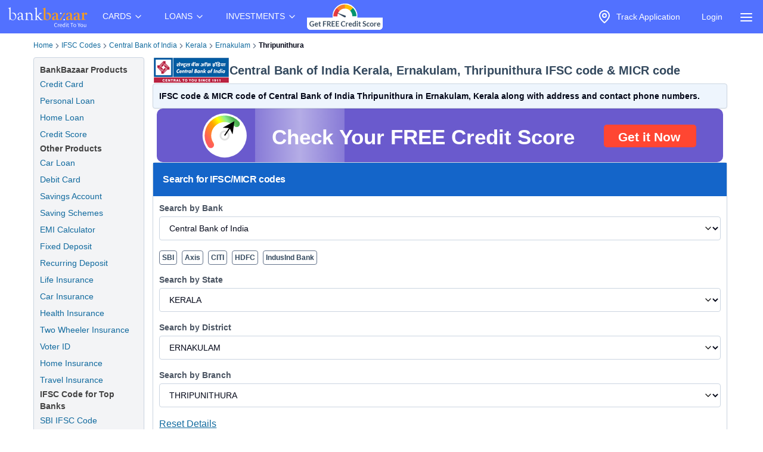

--- FILE ---
content_type: text/html; charset=utf-8
request_url: https://www.bankbazaar.com/ifsc-code/central-bank-of-india/kerala/ernakulam/thripunithura-branch.html
body_size: 25489
content:
<!DOCTYPE html>
<html lang="en">
<head>
    <link rel="preconnect" href="https://static.bankbazaar.com" crossorigin="anonymous">
    <link rel="preconnect" href="https://www.googletagmanager.com" crossorigin="anonymous">
    
    <meta charSet="utf-8" />
    <meta name="viewport" content="width=device-width, initial-scale=1, maximum-scale=1, user-scalable=0, interactive-widget=resizes-content" />
    <meta name="author" content="BankBazaar" />
    
    <meta name="audience" content="All" />
    <meta name="format-detection" content="telephone=no" />
    <meta name="theme-color" content="#5271ff" />
    <meta name="twitter:card" content="summary_large_image">
    <meta name="twitter:site" content="@BankBazaar">
    
    <meta property="fb:app_id" content="605296669600913" />
    
    <meta name="mobile-web-app-capable" content="yes">
    <meta name="apple-mobile-web-app-capable" content="yes">
    <meta name="apple-mobile-web-app-status-bar-style" content="black">
    <meta name="apple-mobile-web-app-title" content="BankBazaar">
    
    <link rel="apple-touch-icon" href="/images/apple-touch-icon.png">
    <link rel="apple-touch-icon" sizes="76x76" href="/images/touch-icon-ipad.png">
    <link rel="apple-touch-icon" sizes="120x120" href="/images/touch-icon-iphone-retina.png">
    <link rel="apple-touch-icon" sizes="152x152" href="/images/touch-icon-ipad-retina.png">
    <link rel="apple-touch-startup-image" href="/images/splash.png">
    <link rel="shortcut icon" type="image/x-icon" href="/images/favicon.ico">
    
    <script type="text/javascript">
            window.productNamespace = "All-Products";
            window.pageCategory = "unknown";
            window.ajaxContentCallCompleted = "";
            window.firebaseConfig = {"general":{"apiKey":"AIzaSyBH3n_bQ_doQeQpz-Y8W_j6wmIAcS-Kuog","authDomain":"innate-star-481.firebaseapp.com","databaseURL":"https://innate-star-481.firebaseio.com","projectId":"innate-star-481","storageBucket":"innate-star-481.firebasestorage.app","messagingSenderId":292169499198,"appId":"1:292169499198:web:67ca1f6013fc5f8bee476f"},"cloudMessaging":{"vapidKey":"BDxfLkO_sVbowYt-Ebc5RMbypqJ_A56HBiM5eYfzxvlHNq0D_Z_T1WN339HG5Kqrhrk3SV-MIu5vxASpk78YNNs"},"clickServiceURL":"https://clicks.bankbazaar.com/clicks","enableConsoleLogging":false};
    </script>

    <script type="text/javascript">
        (function () {
            function emitErrorToGA(payload) {
                try {
                    if (typeof window.gtag === "function") {
                        window.gtag('event', "JSUnhandledErrors", payload);
                    } else {
                        window.dataLayer = window.dataLayer || [];
                        window.dataLayer.push(Object.assign({ event: "JSUnhandledErrors" }, payload));
                    }
                } catch (err) { /* Nothing to do */ }
            }
    
            window.onerror = function (message, source, lineno, colno, error) {
                emitErrorToGA({
                    eventCategory: "Code",
                    eventAction: message,
                    eventLabel: JSON.stringify({source, lineno, colno, stack: error && error.stack ? error.stack : ""}),
                });
                return false; // let browser handle it too
            };
    
            window.addEventListener("error", function (event) {
                if (event instanceof ErrorEvent) return; // already handled by window.onerror
                emitErrorToGA({
                    eventCategory: "Resource",
                    eventAction: "Resource failed to load",
                    eventLabel: (event.target && event.target.src) || (event.target && event.target.href) || "unknown resource",
                });
            }, true); // use capture to catch resource errors
    
            window.addEventListener("unhandledrejection", function (event) {
                emitErrorToGA({
                    eventCategory: "Promise",
                    eventAction: event.reason && event.reason.message || String(event.reason),
                    eventLabel: event.reason && event.reason.stack || null,
                });
            });
        })();
    </script>
    <style>
        :root{--color-primary:#1ABC9C;--color-primary-100:#7af8bd;--color-primary-300:#10ad8e;--color-sky:#eff5fc;--color-slate-200:#E2E8F0;--color-appBar:#5271FF;--color-link:#116a9e;} [data-theme="spring-green"] {--color-primary:#1ABC9C;--color-primary-100:#7af8bd;--color-primary-300:#10ad8e;--color-sky:#eff5fc;--color-slate-200:#E2E8F0;--color-appBar:#5271ff;--color-link:#116a9e;} [data-theme="azure-blue"] {--color-primary:#5271ff;--color-primary-100:#a2b3ff;--color-primary-300:#617bf6;--color-sky:#e5ebff;--color-slate-200:#cbd5e1;--color-appBar:#5271ff;--color-link:#116a9e;}*,:after,:before{box-sizing:border-box;border:0 solid #e5e7eb}:after,:before{--tw-content:""}:host,html{line-height:1.5;-webkit-text-size-adjust:100%;-moz-tab-size:4;-o-tab-size:4;tab-size:4;font-family:ui-sans-serif,system-ui,sans-serif,Apple Color Emoji,Segoe UI Emoji,Segoe UI Symbol,Noto Color Emoji;font-feature-settings:normal;font-variation-settings:normal}body{margin:0;line-height:inherit}a{color:inherit;text-decoration:inherit}strong{font-weight:bolder}input{font-family:inherit;font-feature-settings:inherit;font-variation-settings:inherit;font-size:100%;font-weight:inherit;line-height:inherit;letter-spacing:inherit;color:inherit;margin:0;padding:0}:-moz-focusring{outline:auto}:-moz-ui-invalid{box-shadow:none}::-webkit-inner-spin-button,::-webkit-outer-spin-button{height:auto}::-webkit-search-decoration{-webkit-appearance:none}::-webkit-file-upload-button{-webkit-appearance:button;font:inherit}summary{display:list-item}p{margin:0}ul{list-style:none;margin:0;padding:0}input::-moz-placeholder{opacity:1;color:#9ca3af}img,svg{display:block;vertical-align:middle}img{max-width:100%;height:auto}a{color:#116a9e;text-decoration:underline}*,::backdrop,:after,:before{--tw-border-spacing-x:0;--tw-border-spacing-y:0;--tw-translate-x:0;--tw-translate-y:0;--tw-rotate:0;--tw-skew-x:0;--tw-skew-y:0;--tw-scale-x:1;--tw-scale-y:1;--tw-pan-x: ;--tw-pan-y: ;--tw-pinch-zoom: ;--tw-scroll-snap-strictness:proximity;--tw-gradient-from-position: ;--tw-gradient-via-position: ;--tw-gradient-to-position: ;--tw-ordinal: ;--tw-slashed-zero: ;--tw-numeric-figure: ;--tw-numeric-spacing: ;--tw-numeric-fraction: ;--tw-ring-inset: ;--tw-ring-offset-width:0px;--tw-ring-offset-color:#fff;--tw-ring-color:#3b82f680;--tw-ring-offset-shadow:0 0 #0000;--tw-ring-shadow:0 0 #0000;--tw-shadow:0 0 #0000;--tw-shadow-colored:0 0 #0000;--tw-blur: ;--tw-brightness: ;--tw-contrast: ;--tw-grayscale: ;--tw-hue-rotate: ;--tw-invert: ;--tw-saturate: ;--tw-sepia: ;--tw-drop-shadow: ;--tw-backdrop-blur: ;--tw-backdrop-brightness: ;--tw-backdrop-contrast: ;--tw-backdrop-grayscale: ;--tw-backdrop-hue-rotate: ;--tw-backdrop-invert: ;--tw-backdrop-opacity: ;--tw-backdrop-saturate: ;--tw-backdrop-sepia: ;--tw-contain-size: ;--tw-contain-layout: ;--tw-contain-paint: ;--tw-contain-style: }.container{width:100%;margin-right:auto;margin-left:auto;padding-right:2rem;padding-left:2rem}.fixed{position:fixed}.absolute{position:absolute}.relative{position:relative}.inset-0{inset:0}.left-auto{left:auto}.right-2\.5{right:.625rem}.right-\[-320px\]{right:-320px}.top-0{top:0}.z-\[12\]{z-index:12}.z-\[2\]{z-index:2}.row-span-3{grid-row:span 3/span 3}.m-1\.5{margin:.375rem}.mx-auto{margin-left:auto;margin-right:auto}.my-4{margin-top:1rem;margin-bottom:1rem}.ml-6{margin-left:1.5rem}.mr-1{margin-right:.25rem}.mr-2{margin-right:.5rem}.block{display:block}.inline-block{display:inline-block}.flex{display:flex}.inline-flex{display:inline-flex}.hidden{display:none}.h-4\/5{height:80%}.h-6{height:1.5rem}.h-\[1px\]{height:1px}.h-auto{height:auto}.h-full{height:100%}.h-screen{height:100vh}.w-4{width:1rem}.w-6{width:1.5rem}.w-\[calc\(100vw-30px\)\]{width:calc(100vw - 30px)}.w-auto{width:auto}.w-full{width:100%}.max-w-\[320px\]{max-width:320px}.max-w-max{max-width:-moz-max-content;max-width:max-content}.flex-1{flex:1 1 0%}.flex-auto{flex:1 1 auto}.shrink-0{flex-shrink:0}.grow{flex-grow:1}.list-none{list-style-type:none}.flex-col{flex-direction:column}.items-start{align-items:flex-start}.items-center{align-items:center}.justify-center{justify-content:center}.gap-2\.5{gap:.625rem}.gap-4{gap:1rem}.space-x-1>:not([hidden])~:not([hidden]){--tw-space-x-reverse:0;margin-right:calc(.25rem*var(--tw-space-x-reverse));margin-left:calc(.25rem*(1 - var(--tw-space-x-reverse)))}.overflow-hidden{overflow:hidden}.overflow-y-scroll{overflow-y:scroll}.whitespace-nowrap{white-space:nowrap}.text-wrap{text-wrap:wrap}.rounded-full{border-radius:9999px}.rounded-lg,.rounded-md{border-radius:4px}.border{border-width:1px}.border-gray-100{--tw-border-opacity:1;border-color:rgb(243 244 246/var(--tw-border-opacity))}.bg-\[rgba\(52\\2c 73\\2c 94\\2c 0\.9\)\]{background-color:#34495ee6}.bg-appBar{background-color:var(--color-appBar)}.bg-gray{background-color:rgb(66 66 66/var(--tw-bg-opacity))}.bg-gray{--tw-bg-opacity:1}.bg-gray-50{--tw-bg-opacity:1;background-color:rgb(249 250 251/var(--tw-bg-opacity))}.bg-inherit{background-color:inherit}.bg-slate{--tw-bg-opacity:1;background-color:rgb(60 59 59/var(--tw-bg-opacity))}.bg-slate-200{background-color:var(--color-slate-200)}.bg-transparent{background-color:initial}.bg-white{--tw-bg-opacity:1}.bg-white{background-color:rgb(255 255 255/var(--tw-bg-opacity))}.fill-gray{fill:#424242}.p-2\.5{padding:.625rem}.px-1{padding-left:.25rem;padding-right:.25rem}.px-2\.5{padding-left:.625rem;padding-right:.625rem}.px-3{padding-left:.75rem;padding-right:.75rem}.px-4{padding-left:1rem;padding-right:1rem}.py-1{padding-top:.25rem;padding-bottom:.25rem}.py-2{padding-top:.5rem;padding-bottom:.5rem}.py-2\.5{padding-top:.625rem;padding-bottom:.625rem}.py-4{padding-top:1rem;padding-bottom:1rem}.py-6{padding-top:1.5rem;padding-bottom:1.5rem}.pb-1{padding-bottom:.25rem}.pt-1{padding-top:.25rem}.pt-2{padding-top:.5rem}.text-center{text-align:center}.text-base{font-size:1rem;line-height:1.5rem}.text-sm{font-size:.875rem;line-height:1.25rem}.font-bold{font-weight:700}.font-medium{font-weight:500}.text-gray-foreground{--tw-text-opacity:1;color:rgb(255 255 255/var(--tw-text-opacity))}.text-inherit{color:inherit}.text-slate-foreground{--tw-text-opacity:1;color:rgb(255 255 255/var(--tw-text-opacity))}.text-white{--tw-text-opacity:1;color:rgb(255 255 255/var(--tw-text-opacity))}.no-underline{text-decoration-line:none}.ring-offset-white{--tw-ring-offset-color:#fff}html{font-family:-apple-system,BlinkMacSystemFont,Segoe UI,Roboto,Helvetica Neue,Arial,sans-serif;color:#34495e}body{-webkit-font-smoothing:antialiased}@media (min-width:1200px){.container{max-width:1200px}}details{border-bottom:1px solid #0000001f}details>summary{list-style:none}details>summary::-webkit-details-marker{display:none}details:last-child{border-bottom:0}svg{display:unset}@media (min-width:768px){.md\:w-\[200px\]{width:200px}}.\[\&\>\.menu-content\]\:hidden>.menu-content{display:none}
    </style>

    <meta charset="utf-8"><meta name="viewport" content="width=device-width, initial-scale=1, maximum-scale=1, user-scalable=0, interactive-widget=resizes-content"><title>IFSC Code of Central Bank of India Thripunithura, Kerala</title><meta property="og:title" content="IFSC Code of Central Bank of India Thripunithura, Kerala"><meta name="twitter:title" content="IFSC Code of Central Bank of India Thripunithura, Kerala"><meta name="description" content="Central Bank of India Thripunithura IFSC Code: CBIN0284515 and MICR Code: NON-MICR (Ernakulam, Kerala) is used for NEFT &amp; RTGS transactions."><meta property="og:description" content="Central Bank of India Thripunithura IFSC Code: CBIN0284515 and MICR Code: NON-MICR (Ernakulam, Kerala) is used for NEFT &amp; RTGS transactions."><meta name="twitter:description" content="Central Bank of India Thripunithura IFSC Code: CBIN0284515 and MICR Code: NON-MICR (Ernakulam, Kerala) is used for NEFT &amp; RTGS transactions."><meta name="keywords" content="Central Bank of India Thripunithura IFSC code, Central Bank of India Thripunithura MICR code"><meta property="og:keywords" content="Central Bank of India Thripunithura IFSC code, Central Bank of India Thripunithura MICR code"><meta property="og:image" content="https://static.bankbazaar.com/images/social-share/bb-social-share-v1.jpg"><meta name="twitter:image" content="https://static.bankbazaar.com/images/social-share/bb-social-share-v1.jpg"><meta property="og:url" content="https://www.bankbazaar.com/ifsc-code/central-bank-of-india/kerala/ernakulam/thripunithura-branch.html"><meta property="og:type" content="website"><link rel="canonical" href="https://www.bankbazaar.com/ifsc-code/central-bank-of-india/kerala/ernakulam/thripunithura-branch.html"><link rel="alternate" href="android-app://com.bankbazaar.app/http/bankbazaar.com/ifsc/ifsc-code/central-bank-of-india/kerala/ernakulam/thripunithura"><meta name="robots" content="index, follow"><script>
        window.productNamespace = "All-Products";
        window.pageCategory = "landingPageNewLayout";
    </script><style>:root,[data-theme=azure-blue]{--color-appBar:#5271ff;--color-link:#116a9e}:root{--color-primary:#1abc9c;--color-primary-100:#7af8bd;--color-primary-300:#10ad8e;--color-sky:#eff5fc;--color-slate-200:#e2e8f0}[data-theme=azure-blue]{--color-primary:#5271ff;--color-primary-100:#a2b3ff;--color-primary-300:#617bf6;--color-sky:#e5ebff;--color-slate-200:#cbd5e1}*,:after,:before{box-sizing:border-box;border:0 solid #e5e7eb}:after,:before{--tw-content:""}:host,html{line-height:1.5;-webkit-text-size-adjust:100%;-moz-tab-size:4;-o-tab-size:4;tab-size:4;font-family:ui-sans-serif,system-ui,sans-serif,Apple Color Emoji,Segoe UI Emoji,Segoe UI Symbol,Noto Color Emoji;font-feature-settings:normal;font-variation-settings:normal}body{margin:0;line-height:inherit}h1,h2,h3,h4{font-size:inherit;font-weight:inherit}a{color:inherit;text-decoration:inherit}strong{font-weight:bolder}select{font-family:inherit;font-feature-settings:inherit;font-variation-settings:inherit;font-size:100%;font-weight:inherit;line-height:inherit;letter-spacing:inherit;color:inherit;margin:0;padding:0}select{text-transform:none}:-moz-focusring{outline:auto}:-moz-ui-invalid{box-shadow:none}::-webkit-inner-spin-button,::-webkit-outer-spin-button{height:auto}::-webkit-search-decoration{-webkit-appearance:none}::-webkit-file-upload-button{-webkit-appearance:button;font:inherit}h1,h2,h3,h4,p{margin:0}ol,ul{list-style:none;margin:0;padding:0}img,svg{display:block;vertical-align:middle}img{max-width:100%;height:auto}a{color:#116a9e;text-decoration:underline}*,::backdrop,:after,:before{--tw-border-spacing-x:0;--tw-border-spacing-y:0;--tw-translate-x:0;--tw-translate-y:0;--tw-rotate:0;--tw-skew-x:0;--tw-skew-y:0;--tw-scale-x:1;--tw-scale-y:1;--tw-pan-x: ;--tw-pan-y: ;--tw-pinch-zoom: ;--tw-scroll-snap-strictness:proximity;--tw-gradient-from-position: ;--tw-gradient-via-position: ;--tw-gradient-to-position: ;--tw-ordinal: ;--tw-slashed-zero: ;--tw-numeric-figure: ;--tw-numeric-spacing: ;--tw-numeric-fraction: ;--tw-ring-inset: ;--tw-ring-offset-width:0px;--tw-ring-offset-color:#fff;--tw-ring-color:#3b82f680;--tw-ring-offset-shadow:0 0 #0000;--tw-ring-shadow:0 0 #0000;--tw-shadow:0 0 #0000;--tw-shadow-colored:0 0 #0000;--tw-blur: ;--tw-brightness: ;--tw-contrast: ;--tw-grayscale: ;--tw-hue-rotate: ;--tw-invert: ;--tw-saturate: ;--tw-sepia: ;--tw-drop-shadow: ;--tw-backdrop-blur: ;--tw-backdrop-brightness: ;--tw-backdrop-contrast: ;--tw-backdrop-grayscale: ;--tw-backdrop-hue-rotate: ;--tw-backdrop-invert: ;--tw-backdrop-opacity: ;--tw-backdrop-saturate: ;--tw-backdrop-sepia: ;--tw-contain-size: ;--tw-contain-layout: ;--tw-contain-paint: ;--tw-contain-style: }.container{width:100%;margin-right:auto;margin-left:auto;padding-right:2rem;padding-left:2rem}.relative{position:relative}.col-span-12{grid-column:span 12/span 12}.mx-auto{margin-left:auto;margin-right:auto}.mb-2\.5{margin-bottom:.625rem}.ml-4{margin-left:1rem}.mr-2{margin-right:.5rem}.mr-4{margin-right:1rem}.flex{display:flex}.inline-flex{display:inline-flex}.grid{display:grid}.h-10{height:2.5rem}.w-full{width:100%}.list-outside{list-style-position:outside}.list-disc{list-style-type:disc}.list-none{list-style-type:none}.columns-2{-moz-columns:2;column-count:2}.columns-3{-moz-columns:3;column-count:3}.grid-cols-12{grid-template-columns:repeat(12,minmax(0,1fr))}.flex-col{flex-direction:column}.flex-wrap{flex-wrap:wrap}.items-center{align-items:center}.justify-between{justify-content:space-between}.gap-0{gap:0}.gap-1{gap:.25rem}.gap-1\.5{gap:.375rem}.gap-2\.5{gap:.625rem}.break-words{overflow-wrap:break-word}.rounded-lg,.rounded-md{border-radius:4px}.border{border-width:1px}.border-slate-200{border-color:var(--color-slate-200)}.border-slate-500{--tw-border-opacity:1;border-color:rgb(100 116 139/var(--tw-border-opacity))}.bg-gray-light{--tw-bg-opacity:1;background-color:rgb(243 244 246/var(--tw-bg-opacity))}.bg-primary-light{--tw-bg-opacity:1;background-color:rgb(229 247 250/var(--tw-bg-opacity))}.bg-secondary{--tw-bg-opacity:1;background-color:rgb(20 101 201/var(--tw-bg-opacity))}.bg-secondary-light{--tw-bg-opacity:1;background-color:rgb(238 245 253/var(--tw-bg-opacity))}.bg-white{--tw-bg-opacity:1}.bg-white{background-color:rgb(255 255 255/var(--tw-bg-opacity))}.p-2\.5{padding:.625rem}.p-4{padding:1rem}.px-0{padding-left:0;padding-right:0}.px-1{padding-left:.25rem;padding-right:.25rem}.px-3{padding-left:.75rem;padding-right:.75rem}.px-4{padding-left:1rem;padding-right:1rem}.py-1{padding-top:.25rem;padding-bottom:.25rem}.py-2{padding-top:.5rem;padding-bottom:.5rem}.py-2\.5{padding-top:.625rem;padding-bottom:.625rem}.pb-1{padding-bottom:.25rem}.pb-3{padding-bottom:.75rem}.pb-4{padding-bottom:1rem}.pt-1{padding-top:.25rem}.pt-3{padding-top:.75rem}.pt-5{padding-top:1.25rem}.text-center{text-align:center}.align-top{vertical-align:top}.text-base{font-size:1rem;line-height:1.5rem}.text-lg{font-size:1.125rem;line-height:1.75rem}.text-sm{font-size:.875rem;line-height:1.25rem}.text-xl{font-size:1.25rem;line-height:1.75rem}.text-xs{font-size:.75rem;line-height:1rem}.font-bold{font-weight:700}.font-semibold{font-weight:600}.tracking-tight{letter-spacing:-.025em}.text-gray{--tw-text-opacity:1;color:rgb(66 66 66/var(--tw-text-opacity))}.text-gray-600{--tw-text-opacity:1;color:rgb(75 85 99/var(--tw-text-opacity))}.text-secondary-foreground{--tw-text-opacity:1;color:rgb(255 255 255/var(--tw-text-opacity))}.text-slate-500{--tw-text-opacity:1;color:rgb(100 116 139/var(--tw-text-opacity))}.text-slate-950{--tw-text-opacity:1;color:rgb(2 6 23/var(--tw-text-opacity))}.text-white-foreground{--tw-text-opacity:1;color:rgb(52 73 94/var(--tw-text-opacity))}.no-underline{text-decoration-line:none}.shadow-sm{box-shadow:var(--tw-ring-offset-shadow,0 0 #0000),var(--tw-ring-shadow,0 0 #0000),var(--tw-shadow)}.shadow-sm{--tw-shadow:0 1px 2px 0 #0000000d;--tw-shadow-colored:0 1px 2px 0 var(--tw-shadow-color)}.ring-offset-white{--tw-ring-offset-color:#fff}html{font-family:-apple-system,BlinkMacSystemFont,Segoe UI,Roboto,Helvetica Neue,Arial,sans-serif;color:#34495e}body{-webkit-font-smoothing:antialiased}@media (min-width:1200px){.container{max-width:1200px}}svg{display:unset}.placeholder\:text-slate-500::-moz-placeholder{--tw-text-opacity:1;color:rgb(100 116 139/var(--tw-text-opacity))}.disabled\:opacity-50:disabled{opacity:.5}@media (min-width:640px){.sm\:gap-0{gap:0}}@media (min-width:768px){.md\:col-span-10{grid-column:span 10/span 10}.md\:col-span-2{grid-column:span 2/span 2}}@media (min-width:1024px){.lg\:col-span-10{grid-column:span 10/span 10}.lg\:col-span-2{grid-column:span 2/span 2}}.\[\&\>svg\]\:size-3\.5>svg{width:.875rem;height:.875rem}</style><script id="lp-tracker">
                        window.dataLayer = window.dataLayer || [];
                        function gtag(){dataLayer.push(arguments);}
                    </script><script id="lp-scriptdownloader-gtag">
    const gtagScript = document.createElement("script");
    gtagScript.async = true;
    gtagScript.src = "https://www.googletagmanager.com/gtag/js?id=G-HWSN7QGVD1";

    const currentScript = document.getElementById("lp-scriptdownloader-gtag");
    currentScript.parentNode.insertBefore(gtagScript, currentScript.nextSibling);

    gtag('js', new Date());
    const contentGroup = 'IFSC';
    gtag('config', 'G-HWSN7QGVD1', {'content_group': contentGroup, 'send_page_view': true});
</script>

    <script type="module">
        async function fireAuthInit() {
            try {
                const params = new URLSearchParams(location.search);
                params.append("ajax", "true");
                params.append("pageCategory", window.pageCategory || "unknown");
                params.append("productNamespace", window.productNamespace || "unknown");
                params.append("origin_path", location.pathname);
                const ck = (document.cookie.match(/(?:^|; )ck=([^;]*)/) || [])[1];
                if (ck && !params.has("ck")) params.append("ck", encodeURIComponent(ck.replace(/"/g, "")));
                const url = "/auth/init?" + params;
                const options = {
                    method: "POST",
                    headers: { BB_Referer: document.referrer },
                };
                const sessionData = await fetch(url, options).then((r) => r.json());
                window.sessionData = sessionData;
                window.ajaxContentCallCompleted = true;
                return true;
            } catch (err) {
                // fireAuthInit exploded like popcorn in a microwave. Proceeding anyway like nothing happened...
            }
        }
    
        document.addEventListener("DOMContentLoaded", async () => {
            await fireAuthInit();
            import("/mp-assets/login-BPp1gC6f.js");
    import("/mp-assets/index.esm-A6rrhQN_.js");
    import("/mp-assets/firebase-cgHuS_4B.js");
    
        });
    </script>
</head>
<body data-theme="azure-blue">
    <div style="display: flex; flex-direction: column; min-height: 100vh">

        <div class="bg-appBar"><div class="flex mx-auto px-1 items-center justify-center"><div class="py-1"><a href="/"><img src="https://www.bankbazaar.com/images/bankbazaar-logo-v1.svg" alt="BankBazaar" title="Low Interest home loan, personal loans &amp; car loans from all banks in India" width="152" height="42" style="max-width:100%;display:inline;float:left"/></a></div><nav class="max-w-max"><ul class="group flex flex-1 list-none items-center justify-center space-x-1"><li class="inline-block relative [&amp;&gt;.menu-content]:hidden [:hover&amp;&gt;.menu-content]:block"><div class="text-white cursor-pointer text-sm px-4 py-4 [:hover&amp;&gt;svg]:rotate-180" id="CARDS" aria-controls="CARDS">CARDS<!-- --> <svg xmlns="https://www.w3.org/2000/svg" width="24" height="24" viewBox="0 0 24 24" fill="none" stroke="currentColor" stroke-width="2" stroke-linecap="round" stroke-linejoin="round" class="lucide lucide-chevron-down  w-4" font-size="small"><path d="m6 9 6 6 6-6"></path></svg></div><div class="left-auto absolute z-[2] menu-content"><ul class="md:w-[200px] flex flex-col border border-gray-100 rounded-lg bg-gray-50 "><li class="row-span-3"><div class="no-underline hover:underline"><a href="/credit-card.html" class="block px-4 py-2 hover:bg-gray-100 dark:hover:bg-gray-600 dark:hover:text-white no-underline cursor-pointer">Credit Cards</a></div></li><li class="row-span-3"><div class="no-underline hover:underline"><a href="/debit-card.html" class="block px-4 py-2 hover:bg-gray-100 dark:hover:bg-gray-600 dark:hover:text-white no-underline cursor-pointer">Debit Cards</a></div></li></ul></div></li><li class="inline-block relative [&amp;&gt;.menu-content]:hidden [:hover&amp;&gt;.menu-content]:block"><div class="text-white cursor-pointer text-sm px-4 py-4 [:hover&amp;&gt;svg]:rotate-180" id="LOANS" aria-controls="LOANS">LOANS<!-- --> <svg xmlns="https://www.w3.org/2000/svg" width="24" height="24" viewBox="0 0 24 24" fill="none" stroke="currentColor" stroke-width="2" stroke-linecap="round" stroke-linejoin="round" class="lucide lucide-chevron-down  w-4" font-size="small"><path d="m6 9 6 6 6-6"></path></svg></div><div class="left-auto absolute z-[2] menu-content"><ul class="md:w-[200px] flex flex-col border border-gray-100 rounded-lg bg-gray-50 "><li class="row-span-3"><div class="no-underline hover:underline"><a href="/personal-loan.html" class="block px-4 py-2 hover:bg-gray-100 dark:hover:bg-gray-600 dark:hover:text-white no-underline cursor-pointer">Personal Loan</a></div></li><li class="row-span-3"><div class="no-underline hover:underline"><a href="/home-loan.html" class="block px-4 py-2 hover:bg-gray-100 dark:hover:bg-gray-600 dark:hover:text-white no-underline cursor-pointer">Home Loan</a></div></li><li class="row-span-3"><div class="no-underline hover:underline"><a href="/car-loan.html" class="block px-4 py-2 hover:bg-gray-100 dark:hover:bg-gray-600 dark:hover:text-white no-underline cursor-pointer">Car Loan</a></div></li><li class="row-span-3"><div class="no-underline hover:underline"><a href="/two-wheeler-loan.html" class="block px-4 py-2 hover:bg-gray-100 dark:hover:bg-gray-600 dark:hover:text-white no-underline cursor-pointer">Two Wheeler Loan</a></div></li><li class="row-span-3"><div class="no-underline hover:underline"><a href="/used-car-loan.html" class="block px-4 py-2 hover:bg-gray-100 dark:hover:bg-gray-600 dark:hover:text-white no-underline cursor-pointer">Used Car Loan</a></div></li><li class="row-span-3"><div class="no-underline hover:underline"><a href="/education-loan.html" class="block px-4 py-2 hover:bg-gray-100 dark:hover:bg-gray-600 dark:hover:text-white no-underline cursor-pointer">Education Loan</a></div></li><li class="row-span-3"><div class="no-underline hover:underline"><a href="/muthoot-gold-loan.html" class="block px-4 py-2 hover:bg-gray-100 dark:hover:bg-gray-600 dark:hover:text-white no-underline cursor-pointer">Gold Loan</a></div></li></ul></div></li><li class="inline-block relative [&amp;&gt;.menu-content]:hidden [:hover&amp;&gt;.menu-content]:block"><div class="text-white cursor-pointer text-sm px-4 py-4 [:hover&amp;&gt;svg]:rotate-180" id="INVESTMENTS" aria-controls="INVESTMENTS">INVESTMENTS<!-- --> <svg xmlns="https://www.w3.org/2000/svg" width="24" height="24" viewBox="0 0 24 24" fill="none" stroke="currentColor" stroke-width="2" stroke-linecap="round" stroke-linejoin="round" class="lucide lucide-chevron-down  w-4" font-size="small"><path d="m6 9 6 6 6-6"></path></svg></div><div class="left-auto absolute z-[2] menu-content"><ul class="md:w-[200px] flex flex-col border border-gray-100 rounded-lg bg-gray-50 "><li class="row-span-3"><div class="no-underline hover:underline"><a href="/fixed-deposit-rate.html" class="block px-4 py-2 hover:bg-gray-100 dark:hover:bg-gray-600 dark:hover:text-white no-underline cursor-pointer">Fixed Deposit</a></div></li><li class="row-span-3"><div class="no-underline hover:underline"><a href="/recurring-deposit-rates.html" class="block px-4 py-2 hover:bg-gray-100 dark:hover:bg-gray-600 dark:hover:text-white no-underline cursor-pointer">Recurring Deposit</a></div></li><li class="row-span-3"><div class="no-underline hover:underline"><a href="/savings-account.html" class="block px-4 py-2 hover:bg-gray-100 dark:hover:bg-gray-600 dark:hover:text-white no-underline cursor-pointer">Savings Account</a></div></li><li class="row-span-3"><div class="no-underline hover:underline"><a href="/saving-schemes.html" class="block px-4 py-2 hover:bg-gray-100 dark:hover:bg-gray-600 dark:hover:text-white no-underline cursor-pointer">Saving Schemes</a></div></li><li class="row-span-3"><div class="no-underline hover:underline"><a href="/gold-rate-india.html" class="block px-4 py-2 hover:bg-gray-100 dark:hover:bg-gray-600 dark:hover:text-white no-underline cursor-pointer">Gold Rate</a></div></li><li class="row-span-3"><div class="no-underline hover:underline"><a href="/silver-rate-india.html" class="block px-4 py-2 hover:bg-gray-100 dark:hover:bg-gray-600 dark:hover:text-white no-underline cursor-pointer">Silver Rate</a></div></li><li class="row-span-3"><div class="no-underline hover:underline"><a href="/mutual-fund.html" class="block px-4 py-2 hover:bg-gray-100 dark:hover:bg-gray-600 dark:hover:text-white no-underline cursor-pointer">Mutual Funds</a></div></li></ul></div></li></ul></nav><div class="grow" style="padding-top:4px;padding-bottom:4px"><nav class="max-w-max"><ul class="group flex flex-1 list-none items-center justify-center space-x-1"><li><a href="/credit-score.html?variant=slide&amp;WT.mc_id=CROSS_SELL_HEADER_TOP_STICKY_DESKTOP&amp;utm_source=bb&amp;utm_medium=seo&amp;utm_campaign=CROSS_SELL_HEADER_TOP_STICKY_DESKTOP"><img src="https://www.bankbazaar.com/images/common/ct-navbar-link-img-v3.gif" alt="Free Credit Score" title="Free Credit Score" width="129" height="46" style="max-width:100%;display:inline"/></a></li></ul></nav></div><nav class="max-w-max"><ul class="group flex flex-1 list-none items-center justify-center space-x-1"><li class="text-white inline-block"><div id="uif-appbar-placeholder"></div></li></ul></nav><input type="checkbox" id="menu" name="menu" class="peer hidden"/><label for="menu"><span class="text-white items-center inline-flex px-3 pt-2 cursor-pointer"><svg xmlns="https://www.w3.org/2000/svg" width="24" height="24" viewBox="0 0 24 24" fill="none" stroke="currentColor" stroke-width="2" stroke-linecap="round" stroke-linejoin="round" class="lucide lucide-align-justify"><line x1="3" x2="21" y1="6" y2="6"></line><line x1="3" x2="21" y1="12" y2="12"></line><line x1="3" x2="21" y1="18" y2="18"></line></svg></span></label><label class="peer-checked:block bg-[rgba(52,73,94,0.9)] fixed inset-0 z-[12] hidden" for="menu"></label><div class="fixed top-0 max-w-[320px] w-[calc(100vw-30px)] h-screen transition-[transform 0.35s] z-[12] overflow-y-scroll bg-white peer-checked:right-[0] right-[-320px] transition-all duration-[350ms] ease-right-0"><div class="border bg-transparent hover:bg-transparent text-sm" data-testid="accordion-"><details name=":R36:" class="px-4 py-4"><summary class="cursor-pointer block relative flex justify-between items-center w-full"><strong><svg xmlns="https://www.w3.org/2000/svg" width="24" height="24" viewBox="0 0 24 24" fill="none" stroke="currentColor" stroke-width="2" stroke-linecap="round" stroke-linejoin="round" class="lucide lucide-credit-card mr-2 h-full"><rect width="20" height="14" x="2" y="5" rx="2"></rect><line x1="2" x2="22" y1="10" y2="10"></line></svg>Credit Cards</strong><span class="accordion-arrow"><svg xmlns="https://www.w3.org/2000/svg" width="24" height="24" viewBox="0 0 24 24" fill="none" stroke="currentColor" stroke-width="2" stroke-linecap="round" stroke-linejoin="round" class="lucide lucide-chevron-down"><path d="m6 9 6 6 6-6"></path></svg></span></summary><div class="py-2.5"><ul class="list-none "><li class="text-sm ml-6 pt-1 pb-1"><a class="inline-flex hover:underline no-underline " href="/credit-card.html" title="Compare Credit cards" aria-label="Compare Credit cards">Compare Credit cards</a></li><li class="text-sm ml-6 pt-1 pb-1"><a class="inline-flex hover:underline no-underline " href="/credit-card/best-co-branded-credit-cards-in-india.html" title="Co-branded Credit Cards" aria-label="Co-branded Credit Cards">Co-branded Credit Cards</a></li><li class="text-sm ml-6 pt-1 pb-1"><a class="inline-flex hover:underline no-underline " href="/credit-card/rbl-bank-bankbazaar-savemax-credit-card.html" title="RBL SaveMax Credit Card" aria-label="RBL SaveMax Credit Card">RBL SaveMax Credit Card</a></li><li class="text-sm ml-6 pt-1 pb-1"><a class="inline-flex hover:underline no-underline " href="/credit-card/finbooster-yes-bank-bankbazaar-co-branded-credit-card.html" title="Yes Bank FinBooster Credit Card" aria-label="Yes Bank FinBooster Credit Card">Yes Bank FinBooster Credit Card</a></li><li class="text-sm ml-6 pt-1 pb-1"><a class="inline-flex hover:underline no-underline " href="/hdfc-credit-card.html" title="HDFC Credit Cards" aria-label="HDFC Credit Cards">HDFC Credit Cards</a></li><li class="text-sm ml-6 pt-1 pb-1"><a class="inline-flex hover:underline no-underline " href="/sbi-credit-card.html" title="SBI Credit Cards" aria-label="SBI Credit Cards">SBI Credit Cards</a></li><li class="text-sm ml-6 pt-1 pb-1"><a class="inline-flex hover:underline no-underline " href="/indusind-credit-card.html" title="Indusind Bank Credit cards" aria-label="Indusind Bank Credit cards">Indusind Bank Credit cards</a></li><li class="text-sm ml-6 pt-1 pb-1"><a class="inline-flex hover:underline no-underline " href="/credit-card/top-10-credit-cards-in-india.html" title="Top 10 Credit Cards" aria-label="Top 10 Credit Cards">Top 10 Credit Cards</a></li></ul></div></details></div><div class="border bg-transparent hover:bg-transparent text-sm" data-testid="accordion-"><details name=":R56:" class="px-4 py-4"><summary class="cursor-pointer block relative flex justify-between items-center w-full"><strong><svg xmlns="https://www.w3.org/2000/svg" width="24" height="24" viewBox="0 0 24 24" fill="none" stroke="currentColor" stroke-width="2" stroke-linecap="round" stroke-linejoin="round" class="lucide lucide-school mr-2 h-full"><path d="M14 22v-4a2 2 0 1 0-4 0v4"></path><path d="m18 10 4 2v8a2 2 0 0 1-2 2H4a2 2 0 0 1-2-2v-8l4-2"></path><path d="M18 5v17"></path><path d="m4 6 8-4 8 4"></path><path d="M6 5v17"></path><circle cx="12" cy="9" r="2"></circle></svg>Home Loans</strong><span class="accordion-arrow"><svg xmlns="https://www.w3.org/2000/svg" width="24" height="24" viewBox="0 0 24 24" fill="none" stroke="currentColor" stroke-width="2" stroke-linecap="round" stroke-linejoin="round" class="lucide lucide-chevron-down"><path d="m6 9 6 6 6-6"></path></svg></span></summary><div class="py-2.5"><ul class="list-none "><li class="text-sm ml-6 pt-1 pb-1"><a class="inline-flex hover:underline no-underline " href="/home-loan.html" title="Compare Home Loans" aria-label="Compare Home Loans">Compare Home Loans</a></li><li class="text-sm ml-6 pt-1 pb-1"><a class="inline-flex hover:underline no-underline " href="/home-loan/emi-calculator.html" title="Home Loan Calculator" aria-label="Home Loan Calculator">Home Loan Calculator</a></li><li class="text-sm ml-6 pt-1 pb-1"><a class="inline-flex hover:underline no-underline " href="/home-loan-interest-rate.html" title="Home Loan Interest Rates" aria-label="Home Loan Interest Rates">Home Loan Interest Rates</a></li><li class="text-sm ml-6 pt-1 pb-1"><a class="inline-flex hover:underline no-underline " href="/home-loan-eligibility.html" title="Home Loan Eligibility" aria-label="Home Loan Eligibility">Home Loan Eligibility</a></li><li class="text-sm ml-6 pt-1 pb-1"><a class="inline-flex hover:underline no-underline " href="/home-loan-balance-transfer.html" title="Home Loan Transfer" aria-label="Home Loan Transfer">Home Loan Transfer</a></li><li class="text-sm ml-6 pt-1 pb-1"><a class="inline-flex hover:underline no-underline " href="/home-loan/pradhan-mantri-awas-yojana.html" title="PMAY" aria-label="PMAY">PMAY</a></li><li class="text-sm ml-6 pt-1 pb-1"><a class="inline-flex hover:underline no-underline " href="/sbi-home-loan.html" title="SBI Home Loan" aria-label="SBI Home Loan">SBI Home Loan</a></li><li class="text-sm ml-6 pt-1 pb-1"><a class="inline-flex hover:underline no-underline " href="/hdfc-home-loan.html" title="HDFC Home Loan" aria-label="HDFC Home Loan">HDFC Home Loan</a></li></ul></div></details></div><div class="border bg-transparent hover:bg-transparent text-sm" data-testid="accordion-"><details name=":R76:" class="px-4 py-4"><summary class="cursor-pointer block relative flex justify-between items-center w-full"><strong><svg xmlns="https://www.w3.org/2000/svg" width="24" height="24" viewBox="0 0 24 24" fill="none" stroke="currentColor" stroke-width="2" stroke-linecap="round" stroke-linejoin="round" class="lucide lucide-indian-rupee mr-2 h-full"><path d="M6 3h12"></path><path d="M6 8h12"></path><path d="m6 13 8.5 8"></path><path d="M6 13h3"></path><path d="M9 13c6.667 0 6.667-10 0-10"></path></svg>Personal Loans</strong><span class="accordion-arrow"><svg xmlns="https://www.w3.org/2000/svg" width="24" height="24" viewBox="0 0 24 24" fill="none" stroke="currentColor" stroke-width="2" stroke-linecap="round" stroke-linejoin="round" class="lucide lucide-chevron-down"><path d="m6 9 6 6 6-6"></path></svg></span></summary><div class="py-2.5"><ul class="list-none "><li class="text-sm ml-6 pt-1 pb-1"><a class="inline-flex hover:underline no-underline " href="/personal-loan.html" title="Compare Personal Loans" aria-label="Compare Personal Loans">Compare Personal Loans</a></li><li class="text-sm ml-6 pt-1 pb-1"><a class="inline-flex hover:underline no-underline " href="/personal-loan/emi-calculator.html" title="Personal Loan Calculator" aria-label="Personal Loan Calculator">Personal Loan Calculator</a></li><li class="text-sm ml-6 pt-1 pb-1"><a class="inline-flex hover:underline no-underline " href="/personal-loan-interest-rate.html" title="Personal Loan Interest Rates" aria-label="Personal Loan Interest Rates">Personal Loan Interest Rates</a></li><li class="text-sm ml-6 pt-1 pb-1"><a class="inline-flex hover:underline no-underline " href="/personal-loan-eligibility.html" title="Personal Loan Eligibility" aria-label="Personal Loan Eligibility">Personal Loan Eligibility</a></li><li class="text-sm ml-6 pt-1 pb-1"><a class="inline-flex hover:underline no-underline " href="/sbi-personal-loan.html" title="SBI Personal Loan" aria-label="SBI Personal Loan">SBI Personal Loan</a></li><li class="text-sm ml-6 pt-1 pb-1"><a class="inline-flex hover:underline no-underline " href="/hdfc-personal-loan.html" title="HDFC Personal Loan" aria-label="HDFC Personal Loan">HDFC Personal Loan</a></li></ul></div></details></div><div class="border bg-transparent hover:bg-transparent text-sm" data-testid="accordion-"><details name=":R96:" class="px-4 py-4"><summary class="cursor-pointer block relative flex justify-between items-center w-full"><strong><svg xmlns="https://www.w3.org/2000/svg" width="24" height="24" viewBox="0 0 24 24" fill="none" stroke="currentColor" stroke-width="2" stroke-linecap="round" stroke-linejoin="round" class="lucide lucide-indian-rupee mr-2 h-full"><path d="M6 3h12"></path><path d="M6 8h12"></path><path d="m6 13 8.5 8"></path><path d="M6 13h3"></path><path d="M9 13c6.667 0 6.667-10 0-10"></path></svg>Other Loans</strong><span class="accordion-arrow"><svg xmlns="https://www.w3.org/2000/svg" width="24" height="24" viewBox="0 0 24 24" fill="none" stroke="currentColor" stroke-width="2" stroke-linecap="round" stroke-linejoin="round" class="lucide lucide-chevron-down"><path d="m6 9 6 6 6-6"></path></svg></span></summary><div class="py-2.5"><ul class="list-none "><li class="text-sm ml-6 pt-1 pb-1"><a class="inline-flex hover:underline no-underline " href="/car-loan.html" title="Car Loan" aria-label="Car Loan">Car Loan</a></li><li class="text-sm ml-6 pt-1 pb-1"><a class="inline-flex hover:underline no-underline " href="/two-wheeler-loan.html" title="Two Wheeler Loan" aria-label="Two Wheeler Loan">Two Wheeler Loan</a></li><li class="text-sm ml-6 pt-1 pb-1"><a class="inline-flex hover:underline no-underline " href="/education-loan.html" title="Education Loan" aria-label="Education Loan">Education Loan</a></li><li class="text-sm ml-6 pt-1 pb-1"><a class="inline-flex hover:underline no-underline " href="/muthoot-gold-loan.html" title="Gold Loan" aria-label="Gold Loan">Gold Loan</a></li><li class="text-sm ml-6 pt-1 pb-1"><a class="inline-flex hover:underline no-underline " href="/home-loan/loan-against-property.html" title="Loan Against Property" aria-label="Loan Against Property">Loan Against Property</a></li></ul></div></details></div><div class="border bg-transparent hover:bg-transparent text-sm" data-testid="accordion-"><details name=":Rb6:" class="px-4 py-4"><summary class="cursor-pointer block relative flex justify-between items-center w-full"><strong><svg xmlns="https://www.w3.org/2000/svg" width="24" height="24" viewBox="0 0 24 24" fill="none" stroke="currentColor" stroke-width="2" stroke-linecap="round" stroke-linejoin="round" class="lucide lucide-calculator mr-2 h-full"><rect width="16" height="20" x="4" y="2" rx="2"></rect><line x1="8" x2="16" y1="6" y2="6"></line><line x1="16" x2="16" y1="14" y2="18"></line><path d="M16 10h.01"></path><path d="M12 10h.01"></path><path d="M8 10h.01"></path><path d="M12 14h.01"></path><path d="M8 14h.01"></path><path d="M12 18h.01"></path><path d="M8 18h.01"></path></svg>Calculators</strong><span class="accordion-arrow"><svg xmlns="https://www.w3.org/2000/svg" width="24" height="24" viewBox="0 0 24 24" fill="none" stroke="currentColor" stroke-width="2" stroke-linecap="round" stroke-linejoin="round" class="lucide lucide-chevron-down"><path d="m6 9 6 6 6-6"></path></svg></span></summary><div class="py-2.5"><ul class="list-none "><li class="text-sm ml-6 pt-1 pb-1"><a class="inline-flex hover:underline no-underline " href="/finance-tools/emi-calculator.html" title="EMI Calculator" aria-label="EMI Calculator">EMI Calculator</a></li><li class="text-sm ml-6 pt-1 pb-1"><a class="inline-flex hover:underline no-underline " href="/home-loan/emi-calculator.html" title="Home Loan EMI Calculator" aria-label="Home Loan EMI Calculator">Home Loan EMI Calculator</a></li><li class="text-sm ml-6 pt-1 pb-1"><a class="inline-flex hover:underline no-underline " href="/personal-loan/emi-calculator.html" title="Personal Loan EMI Calculator" aria-label="Personal Loan EMI Calculator">Personal Loan EMI Calculator</a></li><li class="text-sm ml-6 pt-1 pb-1"><a class="inline-flex hover:underline no-underline " href="/car-loan/emi-calculator.html" title="Car Loan EMI Calculator" aria-label="Car Loan EMI Calculator">Car Loan EMI Calculator</a></li><li class="text-sm ml-6 pt-1 pb-1"><a class="inline-flex hover:underline no-underline " href="/tax/income-tax-calculator.html" title="Income Tax Calculator" aria-label="Income Tax Calculator">Income Tax Calculator</a></li><li class="text-sm ml-6 pt-1 pb-1"><a class="inline-flex hover:underline no-underline " href="/fixed-deposit/fd-calculator.html" title="FD Calculator" aria-label="FD Calculator">FD Calculator</a></li><li class="text-sm ml-6 pt-1 pb-1"><a class="inline-flex hover:underline no-underline " href="/recurring-deposit/rd-interest-calculator.html" title="RD Calculator" aria-label="RD Calculator">RD Calculator</a></li><li class="text-sm ml-6 pt-1 pb-1"><a class="inline-flex hover:underline no-underline " href="/calculators.html" title="All Financial Calculators" aria-label="All Financial Calculators">All Financial Calculators</a></li></ul></div></details></div><div class="border bg-transparent hover:bg-transparent text-sm" data-testid="accordion-"><details name=":Rd6:" class="px-4 py-4"><summary class="cursor-pointer block relative flex justify-between items-center w-full"><strong><svg xmlns="https://www.w3.org/2000/svg" width="24" height="24" viewBox="0 0 24 24" fill="none" stroke="currentColor" stroke-width="2" stroke-linecap="round" stroke-linejoin="round" class="lucide lucide-indian-rupee mr-2 h-full"><path d="M6 3h12"></path><path d="M6 8h12"></path><path d="m6 13 8.5 8"></path><path d="M6 13h3"></path><path d="M9 13c6.667 0 6.667-10 0-10"></path></svg>Investments</strong><span class="accordion-arrow"><svg xmlns="https://www.w3.org/2000/svg" width="24" height="24" viewBox="0 0 24 24" fill="none" stroke="currentColor" stroke-width="2" stroke-linecap="round" stroke-linejoin="round" class="lucide lucide-chevron-down"><path d="m6 9 6 6 6-6"></path></svg></span></summary><div class="py-2.5"><ul class="list-none "><li class="text-sm ml-6 pt-1 pb-1"><a class="inline-flex hover:underline no-underline " href="/fixed-deposit-rate.html" title="Fixed Deposit" aria-label="Fixed Deposit">Fixed Deposit</a></li><li class="text-sm ml-6 pt-1 pb-1"><a class="inline-flex hover:underline no-underline " href="/recurring-deposit-rates.html" title="Recurring Deposit" aria-label="Recurring Deposit">Recurring Deposit</a></li><li class="text-sm ml-6 pt-1 pb-1"><a class="inline-flex hover:underline no-underline " href="/savings-account.html" title="Savings Account" aria-label="Savings Account">Savings Account</a></li><li class="text-sm ml-6 pt-1 pb-1"><a class="inline-flex hover:underline no-underline " href="/saving-schemes.html" title="Saving Schemes" aria-label="Saving Schemes">Saving Schemes</a></li><li class="text-sm ml-6 pt-1 pb-1"><a class="inline-flex hover:underline no-underline " href="/gold-rate-india.html" title="Gold Rate" aria-label="Gold Rate">Gold Rate</a></li><li class="text-sm ml-6 pt-1 pb-1"><a class="inline-flex hover:underline no-underline " href="/silver-rate-india.html" title="Silver Rate" aria-label="Silver Rate">Silver Rate</a></li><li class="text-sm ml-6 pt-1 pb-1"><a class="inline-flex hover:underline no-underline " href="/mutual-fund.html" title="Mutual Funds" aria-label="Mutual Funds">Mutual Funds</a></li></ul></div></details></div><span><a href="/credit-score.html" class="inline-flex items-center justify-center whitespace-nowrap rounded-md text-sm ring-offset-white transition-colors focus-visible:outline-none focus-visible:ring-slate-950 disabled:pointer-events-none disabled:opacity-50 dark:ring-offset-slate-950 dark:focus-visible:ring-slate-300 dark:bg-slate-50 dark:text-slate-900 dark:hover:bg-slate-50/90 px-4 minW-auto bg-inherit text-inherit hover:bg-inherit no-underline h-auto text-wrap font-medium focus-visible:ring-0 focus-visible:ring-offset-0 w-full py-4" data-testid="button-"><svg xmlns="https://www.w3.org/2000/svg" width="24" height="24" viewBox="0 0 24 24" fill="none" stroke="currentColor" stroke-width="2" stroke-linecap="round" stroke-linejoin="round" class="lucide lucide-wallet-cards mr-2 h-full"><rect width="18" height="18" x="3" y="3" rx="2"></rect><path d="M3 9a2 2 0 0 1 2-2h14a2 2 0 0 1 2 2"></path><path d="M3 11h3c.8 0 1.6.3 2.1.9l1.1.9c1.6 1.6 4.1 1.6 5.7 0l1.1-.9c.5-.5 1.3-.9 2.1-.9H21"></path></svg><span class="flex-auto "><strong><p class="text-sm ">Credit Score</p></strong></span><img src="https://www.bankbazaar.com/images/common/bbicons-menu-free-badge.webp" alt="FREE" title="FREE" width="40" height="20" style="max-width:100%;display:inline"/></a></span><div class="border bg-transparent hover:bg-transparent text-sm" data-testid="accordion-"><details name=":Rh6:" class="px-4 py-4"><summary class="cursor-pointer block relative flex justify-between items-center w-full"><strong><svg xmlns="https://www.w3.org/2000/svg" width="24" height="24" viewBox="0 0 24 24" fill="none" stroke="currentColor" stroke-width="2" stroke-linecap="round" stroke-linejoin="round" class="lucide lucide-file-text mr-2 h-full"><path d="M15 2H6a2 2 0 0 0-2 2v16a2 2 0 0 0 2 2h12a2 2 0 0 0 2-2V7Z"></path><path d="M14 2v4a2 2 0 0 0 2 2h4"></path><path d="M10 9H8"></path><path d="M16 13H8"></path><path d="M16 17H8"></path></svg>Govt. Utility Documents</strong><span class="accordion-arrow"><svg xmlns="https://www.w3.org/2000/svg" width="24" height="24" viewBox="0 0 24 24" fill="none" stroke="currentColor" stroke-width="2" stroke-linecap="round" stroke-linejoin="round" class="lucide lucide-chevron-down"><path d="m6 9 6 6 6-6"></path></svg></span></summary><div class="py-2.5"><ul class="list-none "><li class="text-sm ml-6 pt-1 pb-1"><a class="inline-flex hover:underline no-underline " href="/pan-card.html" title="Pan Card" aria-label="Pan Card">Pan Card</a></li><li class="text-sm ml-6 pt-1 pb-1"><a class="inline-flex hover:underline no-underline " href="/aadhar-card.html" title="Aadhaar Card" aria-label="Aadhaar Card">Aadhaar Card</a></li><li class="text-sm ml-6 pt-1 pb-1"><a class="inline-flex hover:underline no-underline " href="/voter-id.html" title="Voter ID" aria-label="Voter ID">Voter ID</a></li><li class="text-sm ml-6 pt-1 pb-1"><a class="inline-flex hover:underline no-underline " href="/electricity-bill.html" title="Electricity Bill" aria-label="Electricity Bill">Electricity Bill</a></li><li class="text-sm ml-6 pt-1 pb-1"><a class="inline-flex hover:underline no-underline " href="/driving-licence.html" title="Driving Licence" aria-label="Driving Licence">Driving Licence</a></li><li class="text-sm ml-6 pt-1 pb-1"><a class="inline-flex hover:underline no-underline " href="/passport.html" title="Passport" aria-label="Passport">Passport</a></li><li class="text-sm ml-6 pt-1 pb-1"><a class="inline-flex hover:underline no-underline " href="/visa.html" title="Visa" aria-label="Visa">Visa</a></li><li class="text-sm ml-6 pt-1 pb-1"><a class="inline-flex hover:underline no-underline " href="/gas-connection.html" title="Gas Connection" aria-label="Gas Connection">Gas Connection</a></li><li class="text-sm ml-6 pt-1 pb-1"><a class="inline-flex hover:underline no-underline " href="/ration-card.html" title="Ration Card" aria-label="Ration Card">Ration Card</a></li></ul></div></details></div><span><a href="/getapp.html" class="inline-flex items-center justify-center whitespace-nowrap rounded-md text-sm ring-offset-white transition-colors focus-visible:outline-none focus-visible:ring-slate-950 disabled:pointer-events-none disabled:opacity-50 dark:ring-offset-slate-950 dark:focus-visible:ring-slate-300 dark:bg-slate-50 dark:text-slate-900 dark:hover:bg-slate-50/90 px-4 minW-auto bg-inherit text-inherit hover:bg-inherit no-underline h-auto text-wrap font-medium focus-visible:ring-0 focus-visible:ring-offset-0 w-full py-4" data-testid="button-"><span class="mr-2"><img src="https://www.bankbazaar.com/images/common/bbicons-menu-download-app.webp" alt="Download App" title="Download App" width="25" height="28" style="max-width:100%;display:inline"/></span><span class="flex-auto "><strong><p class="text-sm ">Download Mobile App</p></strong></span><img src="https://www.bankbazaar.com/images/common/bbicons-menu-android-star-badge.webp" alt="Badge" title="Badge" width="12" height="20" style="max-width:100%;display:inline"/></a></span><div class="border bg-transparent hover:bg-transparent text-sm" data-testid="accordion-"><details name=":Rl6:" class="px-4 py-4"><summary class="cursor-pointer block relative flex justify-between items-center w-full"><strong><svg xmlns="https://www.w3.org/2000/svg" width="24" height="24" viewBox="0 0 24 24" fill="none" stroke="currentColor" stroke-width="2" stroke-linecap="round" stroke-linejoin="round" class="lucide lucide-umbrella mr-2 h-full"><path d="M22 12a10.06 10.06 1 0 0-20 0Z"></path><path d="M12 12v8a2 2 0 0 0 4 0"></path><path d="M12 2v1"></path></svg>Insurance</strong><span class="accordion-arrow"><svg xmlns="https://www.w3.org/2000/svg" width="24" height="24" viewBox="0 0 24 24" fill="none" stroke="currentColor" stroke-width="2" stroke-linecap="round" stroke-linejoin="round" class="lucide lucide-chevron-down"><path d="m6 9 6 6 6-6"></path></svg></span></summary><div class="py-2.5"><ul class="list-none "><li class="text-sm ml-6 pt-1 pb-1"><a class="inline-flex hover:underline no-underline " href="/insurance/life-insurance.html" title="Term Life Insurance" aria-label="Term Life Insurance">Term Life Insurance</a></li><li class="text-sm ml-6 pt-1 pb-1"><a class="inline-flex hover:underline no-underline " href="/insurance/car-insurance.html" title="Car Insurance" aria-label="Car Insurance">Car Insurance</a></li><li class="text-sm ml-6 pt-1 pb-1"><a class="inline-flex hover:underline no-underline " href="/insurance/health-insurance.html" title="Health Insurance" aria-label="Health Insurance">Health Insurance</a></li><li class="text-sm ml-6 pt-1 pb-1"><a class="inline-flex hover:underline no-underline " href="/insurance/two-wheeler-insurance.html" title="Two Wheeler Insurance" aria-label="Two Wheeler Insurance">Two Wheeler Insurance</a></li><li class="text-sm ml-6 pt-1 pb-1"><a class="inline-flex hover:underline no-underline " href="/insurance/travel-insurance.html" title="Travel Insurance" aria-label="Travel Insurance">Travel Insurance</a></li><li class="text-sm ml-6 pt-1 pb-1"><a class="inline-flex hover:underline no-underline " href="/insurance/home-insurance.html" title="Home Insurance" aria-label="Home Insurance">Home Insurance</a></li></ul></div></details></div><div class="border bg-transparent hover:bg-transparent text-sm" data-testid="accordion-"><details name=":Rn6:" class="px-4 py-4"><summary class="cursor-pointer block relative flex justify-between items-center w-full"><strong><svg xmlns="https://www.w3.org/2000/svg" width="24" height="24" viewBox="0 0 24 24" fill="none" stroke="currentColor" stroke-width="2" stroke-linecap="round" stroke-linejoin="round" class="lucide lucide-circle-help mr-2 h-full"><circle cx="12" cy="12" r="10"></circle><path d="M9.09 9a3 3 0 0 1 5.83 1c0 2-3 3-3 3"></path><path d="M12 17h.01"></path></svg>Resources</strong><span class="accordion-arrow"><svg xmlns="https://www.w3.org/2000/svg" width="24" height="24" viewBox="0 0 24 24" fill="none" stroke="currentColor" stroke-width="2" stroke-linecap="round" stroke-linejoin="round" class="lucide lucide-chevron-down"><path d="m6 9 6 6 6-6"></path></svg></span></summary><div class="py-2.5"><ul class="list-none "><li class="text-sm ml-6 pt-1 pb-1"><a class="inline-flex hover:underline no-underline " href="/income-tax.html" title="Income Tax" aria-label="Income Tax">Income Tax</a></li><li class="text-sm ml-6 pt-1 pb-1"><a class="inline-flex hover:underline no-underline " href="/ifsc-code.html" title="Bank IFSC Code" aria-label="Bank IFSC Code">Bank IFSC Code</a></li><li class="text-sm ml-6 pt-1 pb-1"><a class="inline-flex hover:underline no-underline " href="/indian-holiday-calendar.html" title="Indian Holidays List" aria-label="Indian Holidays List">Indian Holidays List</a></li><li class="text-sm ml-6 pt-1 pb-1"><a class="inline-flex hover:underline no-underline " href="/saving-schemes/epf.html" title="EPF" aria-label="EPF">EPF</a></li><li class="text-sm ml-6 pt-1 pb-1"><a class="inline-flex hover:underline no-underline " href="/cibil/cibil-credit-score.html" title="CIBIL" aria-label="CIBIL">CIBIL</a></li><li class="text-sm ml-6 pt-1 pb-1"><a class="inline-flex hover:underline no-underline " href="/experian.html" title="Experian India" aria-label="Experian India">Experian India</a></li><li class="text-sm ml-6 pt-1 pb-1"><a class="inline-flex hover:underline no-underline " href="/equifax.html" title="Equifax India" aria-label="Equifax India">Equifax India</a></li><li class="text-sm ml-6 pt-1 pb-1"><a class="inline-flex hover:underline no-underline " href="/debit-card.html" title="Debit Card" aria-label="Debit Card">Debit Card</a></li><li class="text-sm ml-6 pt-1 pb-1"><a class="inline-flex hover:underline no-underline " href="/fuel/petrol-price-india.html" title="Petrol Price" aria-label="Petrol Price">Petrol Price</a></li><li class="text-sm ml-6 pt-1 pb-1"><a class="inline-flex hover:underline no-underline " href="/fuel/diesel-price-india.html" title="Diesel Price" aria-label="Diesel Price">Diesel Price</a></li><li class="text-sm ml-6 pt-1 pb-1"><a class="inline-flex hover:underline no-underline " href="https://blog.bankbazaar.com/" title="Blog" aria-label="Blog">Blog</a></li></ul></div></details></div><div class="border bg-transparent hover:bg-transparent text-sm" data-testid="accordion-"><details name=":Rp6:" class="px-4 py-4"><summary class="cursor-pointer block relative flex justify-between items-center w-full"><strong><svg xmlns="https://www.w3.org/2000/svg" width="24" height="24" viewBox="0 0 24 24" fill="none" stroke="currentColor" stroke-width="2" stroke-linecap="round" stroke-linejoin="round" class="lucide lucide-circle-help mr-2 h-full"><circle cx="12" cy="12" r="10"></circle><path d="M9.09 9a3 3 0 0 1 5.83 1c0 2-3 3-3 3"></path><path d="M12 17h.01"></path></svg>BankBazaar</strong><span class="accordion-arrow"><svg xmlns="https://www.w3.org/2000/svg" width="24" height="24" viewBox="0 0 24 24" fill="none" stroke="currentColor" stroke-width="2" stroke-linecap="round" stroke-linejoin="round" class="lucide lucide-chevron-down"><path d="m6 9 6 6 6-6"></path></svg></span></summary><div class="py-2.5"><ul class="list-none "><li class="text-sm ml-6 pt-1 pb-1"><a class="inline-flex hover:underline no-underline " href="/aboutus.html" title="About us" aria-label="About us">About us</a></li><li class="text-sm ml-6 pt-1 pb-1"><a class="inline-flex hover:underline no-underline " href="/careers.html" title="Join Our Team" aria-label="Join Our Team">Join Our Team</a></li><li class="text-sm ml-6 pt-1 pb-1"><a class="inline-flex hover:underline no-underline " href="/contact-us.html" title="Contact Us" aria-label="Contact Us">Contact Us</a></li><li class="text-sm ml-6 pt-1 pb-1"><a class="inline-flex hover:underline no-underline " href="/conditionsofuse.html" title="Terms" aria-label="Terms">Terms</a></li></ul></div></details></div></div></div></div>

        <div style="flex: 1">
            <div id="lp-root"><link rel="preload" as="image" href="https://static.bankbazaar.com/images/bank-logos/CENTRAL_BANK_OF_INDIA.png"><link rel="preload" as="image" href="https://www.bankbazaar.com/images/interstitials/desktop-web-ct-inline-animated-banner.svg" fetchpriority="high"><link rel="preload" as="image" href="https://www.bankbazaar.com/images/interstitials/back-to-top_v1.png"><div data-theme="azure-blue"><div class="container mx-auto px-4"><nav aria-label="breadcrumb"><ol class="flex flex-wrap items-center break-words text-xs text-slate-500 dark:text-slate-400 sm:gap-0 gap-0 pt-3 pb-3"><li class="inline-flex items-center gap-1.5"><a class="transition-colors dark:hover:text-slate-50 no-underline hover:underline" href="/">Home</a></li><li role="presentation" aria-hidden="true" class="[&amp;>svg]:size-3.5"><svg xmlns="http://www.w3.org/2000/svg" width="24" height="24" viewBox="0 0 24 24" fill="none" stroke="currentColor" stroke-width="2" stroke-linecap="round" stroke-linejoin="round" class="lucide lucide-chevron-right"><path d="m9 18 6-6-6-6"></path></svg></li><li class="inline-flex items-center gap-1.5"><a class="transition-colors dark:hover:text-slate-50 no-underline hover:underline" href="/ifsc-code.html">IFSC Codes</a></li><li role="presentation" aria-hidden="true" class="[&amp;>svg]:size-3.5"><svg xmlns="http://www.w3.org/2000/svg" width="24" height="24" viewBox="0 0 24 24" fill="none" stroke="currentColor" stroke-width="2" stroke-linecap="round" stroke-linejoin="round" class="lucide lucide-chevron-right"><path d="m9 18 6-6-6-6"></path></svg></li><li class="inline-flex items-center gap-1.5"><a class="transition-colors dark:hover:text-slate-50 no-underline hover:underline" href="/ifsc-code/central-bank-of-india.html">Central Bank of India</a></li><li role="presentation" aria-hidden="true" class="[&amp;>svg]:size-3.5"><svg xmlns="http://www.w3.org/2000/svg" width="24" height="24" viewBox="0 0 24 24" fill="none" stroke="currentColor" stroke-width="2" stroke-linecap="round" stroke-linejoin="round" class="lucide lucide-chevron-right"><path d="m9 18 6-6-6-6"></path></svg></li><li class="inline-flex items-center gap-1.5"><a class="transition-colors dark:hover:text-slate-50 no-underline hover:underline" href="/ifsc-code/central-bank-of-india/kerala.html">Kerala</a></li><li role="presentation" aria-hidden="true" class="[&amp;>svg]:size-3.5"><svg xmlns="http://www.w3.org/2000/svg" width="24" height="24" viewBox="0 0 24 24" fill="none" stroke="currentColor" stroke-width="2" stroke-linecap="round" stroke-linejoin="round" class="lucide lucide-chevron-right"><path d="m9 18 6-6-6-6"></path></svg></li><li class="inline-flex items-center gap-1.5"><a class="transition-colors dark:hover:text-slate-50 no-underline hover:underline" href="/ifsc-code/central-bank-of-india/kerala/ernakulam.html">Ernakulam</a></li><li role="presentation" aria-hidden="true" class="[&amp;>svg]:size-3.5"><svg xmlns="http://www.w3.org/2000/svg" width="24" height="24" viewBox="0 0 24 24" fill="none" stroke="currentColor" stroke-width="2" stroke-linecap="round" stroke-linejoin="round" class="lucide lucide-chevron-right"><path d="m9 18 6-6-6-6"></path></svg></li><li class="inline-flex items-center gap-1.5"><span role="link" aria-disabled="true" aria-current="page" class="text-slate-950 dark:text-slate-50 font-bold">Thripunithura</span></li></ol></nav><script type="application/ld+json" data-testid="breadcrumb-json-ld">{"@context":"https://schema.org","@type":"BreadcrumbList","itemListElement":[{"@type":"ListItem","position":1,"name":"Home","item":"https://www.bankbazaar.com/"},{"@type":"ListItem","position":2,"name":"IFSC Codes","item":"https://www.bankbazaar.com/ifsc-code.html"},{"@type":"ListItem","position":3,"name":"Central Bank of India","item":"https://www.bankbazaar.com/ifsc-code/central-bank-of-india.html"},{"@type":"ListItem","position":4,"name":"Kerala","item":"https://www.bankbazaar.com/ifsc-code/central-bank-of-india/kerala.html"},{"@type":"ListItem","position":5,"name":"Ernakulam","item":"https://www.bankbazaar.com/ifsc-code/central-bank-of-india/kerala/ernakulam.html"},{"@type":"ListItem","position":6,"name":"Thripunithura"}]}</script></div><div class="container mx-auto px-4"><div class="grid grid-cols-12 gap-2.5"><div class=" lg:col-span-2 md:col-span-2"><aside><div class="rounded-lg border border-slate-200 shadow-sm dark:border-slate-800 dark:bg-slate-950 dark:text-slate-50 relative bg-gray-light text-gray" data-testid="card-"><div class="p-2.5"><h4 class="text-sm font-bold ">BankBazaar Products</h4><ul class="list-none "><li class="text-sm pt-1 pb-1"><a class="inline-flex hover:underline no-underline " href="/credit-card.html" title="Credit Card Application" target="_blank" aria-label="Credit Card Application">Credit Card</a></li><li class="text-sm pt-1 pb-1"><a class="inline-flex hover:underline no-underline " href="/personal-loan.html" title="Personal Loan Application" target="_blank" aria-label="Personal Loan Application">Personal Loan</a></li><li class="text-sm pt-1 pb-1"><a class="inline-flex hover:underline no-underline " href="/home-loan.html" title="Home Loan Application" target="_blank" aria-label="Home Loan Application">Home Loan</a></li><li class="text-sm pt-1 pb-1"><a class="inline-flex hover:underline no-underline " href="/credit-score.html" title="Free Credit Score" target="_blank" aria-label="Free Credit Score">Credit Score</a></li></ul><h4 class="text-sm font-bold ">Other Products</h4><ul class="list-none "><li class="text-sm pt-1 pb-1"><a class="inline-flex hover:underline no-underline " href="/car-loan.html" title="Car Loan" target="_blank" aria-label="Car Loan">Car Loan</a></li><li class="text-sm pt-1 pb-1"><a class="inline-flex hover:underline no-underline " href="/debit-card.html" title="Debit Card" target="_blank" aria-label="Debit Card">Debit Card</a></li><li class="text-sm pt-1 pb-1"><a class="inline-flex hover:underline no-underline " href="/savings-account.html" title="Savings Account" target="_blank" aria-label="Savings Account">Savings Account</a></li><li class="text-sm pt-1 pb-1"><a class="inline-flex hover:underline no-underline " href="/saving-schemes.html" title="Saving Schemes" target="_blank" aria-label="Saving Schemes">Saving Schemes</a></li><li class="text-sm pt-1 pb-1"><a class="inline-flex hover:underline no-underline " href="/finance-tools/emi-calculator.html" title="EMI Calculator" target="_blank" aria-label="EMI Calculator">EMI Calculator</a></li><li class="text-sm pt-1 pb-1"><a class="inline-flex hover:underline no-underline " href="/fixed-deposit-rate.html" title="Fixed Deposit" target="_blank" aria-label="Fixed Deposit">Fixed Deposit</a></li><li class="text-sm pt-1 pb-1"><a class="inline-flex hover:underline no-underline " href="/recurring-deposit.html" title="Recurring Deposit" target="_blank" aria-label="Recurring Deposit">Recurring Deposit</a></li><li class="text-sm pt-1 pb-1"><a class="inline-flex hover:underline no-underline " href="/insurance/life-insurance.html" title="Life Insurance" target="_blank" aria-label="Life Insurance">Life Insurance</a></li><li class="text-sm pt-1 pb-1"><a class="inline-flex hover:underline no-underline " href="/insurance/car-insurance.html" title="Car Insurance" target="_blank" aria-label="Car Insurance">Car Insurance</a></li><li class="text-sm pt-1 pb-1"><a class="inline-flex hover:underline no-underline " href="/insurance/health-insurance.html" title="Health Insurance" target="_blank" aria-label="Health Insurance">Health Insurance</a></li><li class="text-sm pt-1 pb-1"><a class="inline-flex hover:underline no-underline " href="/insurance/two-wheeler-insurance.html" title="Two Wheeler Insurance" target="_blank" aria-label="Two Wheeler Insurance">Two Wheeler Insurance</a></li><li class="text-sm pt-1 pb-1"><a class="inline-flex hover:underline no-underline " href="/voter-id.html" title="Voter ID" target="_blank" aria-label="Voter ID">Voter ID</a></li><li class="text-sm pt-1 pb-1"><a class="inline-flex hover:underline no-underline " href="/insurance/home-insurance.html" title="Home Insurance" target="_blank" aria-label="Home Insurance">Home Insurance</a></li><li class="text-sm pt-1 pb-1"><a class="inline-flex hover:underline no-underline " href="/insurance/travel-insurance.html" title="Travel Insurance" target="_blank" aria-label="Travel Insurance">Travel Insurance</a></li></ul><h4 class="text-sm font-bold ">IFSC Code for Top Banks</h4><ul class="list-none "><li class="text-sm pt-1 pb-1"><a class="inline-flex hover:underline no-underline " href="/ifsc-code/state-bank-of-india.html" title="SBI IFSC Code" target="_blank" aria-label="SBI IFSC Code">SBI IFSC Code</a></li><li class="text-sm pt-1 pb-1"><a class="inline-flex hover:underline no-underline " href="/ifsc-code/hdfc-bank.html" title="HDFC IFSC Code" target="_blank" aria-label="HDFC IFSC Code">HDFC IFSC Code</a></li><li class="text-sm pt-1 pb-1"><a class="inline-flex hover:underline no-underline " href="/ifsc-code/axis-bank.html" title="Axis Bank IFSC Code" target="_blank" aria-label="Axis Bank IFSC Code">Axis Bank IFSC Code</a></li><li class="text-sm pt-1 pb-1"><a class="inline-flex hover:underline no-underline " href="/ifsc-code/canara-bank.html" title="Canara Bank IFSC Code" target="_blank" aria-label="Canara Bank IFSC Code">Canara Bank IFSC Code</a></li><li class="text-sm pt-1 pb-1"><a class="inline-flex hover:underline no-underline " href="/ifsc-code/indian-bank.html" title="Indian Bank IFSC Code" target="_blank" aria-label="Indian Bank IFSC Code">Indian Bank IFSC Code</a></li><li class="text-sm pt-1 pb-1"><a class="inline-flex hover:underline no-underline " href="/ifsc-code/icici-bank.html" title="ICICI IFSC Code" target="_blank" aria-label="ICICI IFSC Code">ICICI IFSC Code</a></li><li class="text-sm pt-1 pb-1"><a class="inline-flex hover:underline no-underline " href="/ifsc-code/bank-of-baroda.html" title="Bank of Baroda IFSC Code" target="_blank" aria-label="Bank of Baroda IFSC Code">Bank of Baroda IFSC Code</a></li><li class="text-sm pt-1 pb-1"><a class="inline-flex hover:underline no-underline " href="/ifsc-code/bank-of-india.html" title="Bank of India IFSC Code" target="_blank" aria-label="Bank of India IFSC Code">Bank of India IFSC Code</a></li><li class="text-sm pt-1 pb-1"><a class="inline-flex hover:underline no-underline " href="/ifsc-code/punjab-national-bank.html" title="PNB IFSC code" target="_blank" aria-label="PNB IFSC code">PNB IFSC code</a></li><li class="text-sm pt-1 pb-1"><a class="inline-flex hover:underline no-underline " href="/ifsc-code/central-bank-of-india.html" title="Central Bank of India IFSC Code" target="_blank" aria-label="Central Bank of India IFSC Code">Central Bank of India IFSC Code</a></li><li class="text-sm pt-1 pb-1"><a class="inline-flex hover:underline no-underline " href="/ifsc-code/paytm-payments-bank-ltd.html" title="Paytm Payments Bank IFSC Code" target="_blank" aria-label="Paytm Payments Bank IFSC Code">Paytm Payments Bank IFSC Code</a></li><li class="text-sm pt-1 pb-1"><a class="inline-flex hover:underline no-underline " href="/ifsc-code/airtel-payments-bank-limited.html" title="Airtel Payments Bank IFSC Code" target="_blank" aria-label="Airtel Payments Bank IFSC Code">Airtel Payments Bank IFSC Code</a></li></ul></div></div><div data-inline-ad-position="LEFT_NAV"></div></aside></div><div class=" lg:col-span-10 md:col-span-10 col-span-12"><div class="flex flex-col gap-2.5 px-1"><div class="items-center flex gap-2.5"><img src="https://static.bankbazaar.com/images/bank-logos/CENTRAL_BANK_OF_INDIA.png" alt="Central Bank of India" title="Central Bank of India" width="150" height="44" style="max-width:100%;display:inline;float:left;width:auto"><h1 class="text-xl font-bold ">Central Bank of India Kerala, Ernakulam, Thripunithura IFSC code &amp; MICR code</h1></div><div class="rounded-lg border border-slate-200 text-slate-950 shadow-sm dark:border-slate-800 dark:bg-slate-950 dark:text-slate-50 relative bg-secondary-light" data-testid="card-"><div class="p-2.5"><p class="text-sm font-bold ">IFSC code &amp; MICR code of Central Bank of India Thripunithura in Ernakulam, Kerala along with address and contact phone numbers.</p></div></div><div class="text-center px-0"><a href="/credit-score.html?variant=slide&amp;WT.mc_id=CROSS_SELL_IL_IFSC_CODE&amp;utm_source=bb&amp;utm_medium=seo&amp;utm_campaign=CROSS_SELL_IL_IFSC_CODE"><img src="https://www.bankbazaar.com/images/interstitials/desktop-web-ct-inline-animated-banner.svg" alt="Check for FREE" width="950" height="90" style="max-width:100%;display:inline" fetchpriority="high"></a></div><div><div class="rounded-lg border border-slate-200 bg-white text-slate-950 shadow-sm dark:border-slate-800 dark:bg-slate-950 dark:text-slate-50 relative" data-testid="card-"><div class="flex flex-col space-y-1.5 p-4 bg-secondary text-secondary-foreground"><h3 class="font-semibold tracking-tight text-md text-bold">Search for IFSC/MICR codes</h3></div><div class="p-2.5"><div class="flex flex-col"><div class="bb-input-field align-top pb-4"><div class="text-sm font-bold text-gray-600 pb-1">Search by Bank</div><div>
    <select id="bank" name="bank" class="flex h-10 items-center justify-between rounded-md border border-slate-200 bg-white px-3 py-2 text-sm ring-offset-white placeholder:text-slate-500 focus:outline-none focus:ring-slate-950 disabled:cursor-not-allowed disabled:opacity-50 [&amp;>span]:line-clamp-1 dark:border-slate-800 dark:bg-slate-950 dark:ring-offset-slate-950 dark:placeholder:text-slate-400 dark:focus:ring-slate-300 focus:ring-0 w-full focus:ring-offset-0" style="appearance: none; background-image: url('data:image/svg+xml,%3Csvg%20xmlns%3D%22http%3A%2F%2Fwww.w3.org%2F2000%2Fsvg%22%20width%3D%2224%22%20height%3D%2224%22%20viewBox%3D%220%200%2024%2024%22%20fill%3D%22none%22%20stroke%3D%22currentColor%22%20stroke-width%3D%222%22%20stroke-linecap%3D%22round%22%20stroke-linejoin%3D%22round%22%3E%3Cpath%20d%3D%22m6%209%206%206%206-6%22%2F%3E%3C%2Fsvg%3E'); background-repeat: no-repeat; background-position: right 0.75rem center; background-size: 1rem;" onchange="
            if (!this.value) return;
            const hierarchy = ['root', 'bank', 'state', 'district', 'branch'];
            const segments = window.location.pathname.replace('.html', '').slice(1).split('/');
            const level = hierarchy.indexOf(this.name);
            segments[level] = this.value;
            for (let i=level+1; i<hierarchy.length; i++) {
                segments[i] = '';
            }
            let newUrl = '/' + segments.filter(Boolean).join('/');
            if (level == hierarchy.length-1) {
                newUrl += '-branch';
            }
            window.location.href = newUrl + '.html';
        ">
      <option value="">Select Bank</option>
      <option value="the-shamrao-vithal-cooperative-bank">The Shamrao Vithal Cooperative Bank</option><option value="andhra-pradesh-grameena-vikas-bank">Andhra Pradesh Grameena Vikas Bank</option><option value="north-east-small-finance-bank-limited">North East Small Finance Bank Limited</option><option value="the-delhi-state-cooperative-bank">The Delhi State Cooperative Bank</option><option value="solapur-janata-sahakari-bank">Solapur Janata Sahakari Bank</option><option value="maharashtra-gramin-bank">Maharashtra Gramin Bank</option><option value="bank-of-america">Bank of America</option><option value="shree-samarth-sahakari-bank-limited">SHREE SAMARTH SAHAKARI BANK LIMITED</option><option value="durgapur-steel-peoples-co-operative-bank">DURGAPUR STEEL PEOPLES CO OPERATIVE BANK</option><option value="maharashtra-state-co-operative-bank">Maharashtra State Co Operative Bank</option><option value="the-zoroastrian-cooperative-bank">The Zoroastrian Cooperative Bank</option><option value="bank-of-bahrain-and-kuwait">Bank Of Bahrain And Kuwait</option><option value="hdfc-bank">HDFC</option><option value="shikshak-sahakari-bank">Shikshak Sahakari Bank</option><option value="janata-sahakari-bank">Janata Sahakari Bank</option><option value="sree-narayana-guru-co-operative-bank-ltd">Sree Narayana Guru Co Operative Bank Ltd</option><option value="shivalik-mercantile-cooperative-bank-ltd">Shivalik Mercantile Cooperative Bank Ltd</option><option value="bank-muscat">Bank Muscat</option><option value="idfc-first-bank">IDFC First Bank</option><option value="chhatrapati-rajarshi-bank">Chhatrapati Rajarshi Bank</option><option value="ctbc-bank">CTBC Bank</option><option value="almora-urban-coop-bank">Almora Urban Coop Bank</option><option value="vasai-janata-sahakari-bank-ltd">Vasai Janata Sahakari Bank Ltd</option><option value="prime-coop-bank">Prime Coop Bank</option><option value="kallappanna-awade-bank">Kallappanna Awade Bank</option><option value="citibank">CITI</option><option value="jp-morgan-chase-bank">Jp Morgan Chase Bank</option><option value="mahanagar-coop-bank">Mahanagar Coop Bank</option><option value="utkarsh-small-finance-bank">Utkarsh Small Finance Bank</option><option value="benares-state-bank-ltd">Benares State Bank Ltd</option><option value="rbl-bank">RBL BANK</option><option value="catholic-syrian-bank">Catholic Syrian Bank</option><option value="jana-small-finance-bank-ltd">Jana Small Finance Bank Ltd</option><option value="ing-vysya-bank">ING Vysya</option><option value="suryoday-small-finance-bank-ltd">Suryoday Small Finance Bank Ltd</option><option value="nasik-merchants-coop-bank">Nasik Merchants Coop Bank</option><option value="the-rajarshi-shahu-sahakari-bank-ltd">The Rajarshi Shahu Sahakari Bank Ltd</option><option value="uco-bank">UCO Bank</option><option value="fincare-small-finance-bank">Fincare Small Finance Bank</option><option value="axis-bank">Axis</option><option value="cosmos-cooperative-bank">Cosmos Cooperative Bank</option><option value="bank-of-ceylon">Bank Of Ceylon</option><option value="bank-of-india">Bank of India</option><option value="hsbc-bank">HSBC</option><option value="jio-payments-bank-ltd">Jio Payments Bank Ltd</option><option value="darussalam-co-operative-urban-bank-ltd">Darussalam Co Operative Urban Bank Ltd</option><option value="deogiri-bank">Deogiri Bank</option><option value="vishweshwar-sahakari-bank">Vishweshwar Sahakari Bank</option><option value="karur-vysya-bank">Karur Vysya Bank</option><option value="west-bengal-state-coop-bank">West Bengal State Coop Bank</option><option value="nkgsb-coop-bank">Nkgsb Coop Bank</option><option value="andhra-bank">Andhra Bank</option><option value="qatar-national-bank-saq">Qatar National Bank</option><option value="bank-of-nova-scotia">Bank Of Nova Scotia</option><option value="banque-nationale-de-paris">Banque Nationale De Paris</option><option value="samarth-sahakari-bank-ltd">Samarth Sahakari Bank Ltd</option><option value="odisha-state-cooperative-bank-ltd">Odisha State Cooperative Bank Ltd</option><option value="ujjivan-small-finance-bank-ltd">Ujjivan Small Finance Bank Ltd</option><option value="state-bank-of-india">SBI</option><option value="punjab-and-sind-bank">Punjab and Sind Bank</option><option value="capital-small-finance-bank-limited">Capital Small Finance Bank Limited</option><option value="tumkur-grain-merchants-coop-bank">Tumkur Grain Merchants Coop Bank</option><option value="city-union-bank">City Union Bank</option><option value="citizencredit-cooperative-bank">Citizencredit Cooperative Bank</option><option value="thane-district-central-coop-bank">Thane District Central Coop Bank</option><option value="dmk-jaoli-bank">DMK Jaoli Bank</option><option value="the-kurla-nagrik-sahakari-bank-ltd">The Kurla Nagrik Sahakari Bank Ltd</option><option value="surat-national-cooperative-bank-limited">Surat National Cooperative Bank Limited</option><option value="the-haryana-state-coop-apex-bank-ltd">The Haryana State Co-op Apex Bank Ltd</option><option value="rabobank-international">Rabobank International</option><option value="apna-sahakari-bank">Apna Sahakari Bank Ltd</option><option value="the-surath-peoples-cooperative-bank">The Surat Peoples Cooperative Bank</option><option value="nutan-nagarik-sahakari-bank">Nutan Nagarik Sahakari Bank</option><option value="shinhan-bank">Shinhan Bank</option><option value="sahebrao-deshmukh-cooperative-bank">Sahebrao Deshmukh Cooperative Bank</option><option value="airtel-payments-bank-limited">Airtel Payments Bank Limited</option><option value="ambarnath-jai-hind-coop-bank-limited">Ambarnath Jai Hind Coop Bank Limited</option><option value="mizuho-corporate-bank">Mizuho Corporate Bank</option><option value="dombivli-nagari-sahakari-bank">Dombivli Nagari Sahakari Bank</option><option value="indian-overseas-bank">Indian Overseas Bank</option><option value="mehsana-urban-cooperative-bank">Mehsana Urban Cooperative Bank</option><option value="greater-bombay-coop-bank">Greater Bombay Coop Bank</option><option value="bhagini-nivedita-sahakari-bank-ltd">Bhagini Nivedita Sahakari Bank Ltd</option><option value="the-urban-co-operative-bank-perinthalmanna">The Urban Co-Operative Bank Perinthalmanna</option><option value="punjab-national-bank">Punjab National Bank</option><option value="bombay-mercantile-cooperative-bank-ltd">Bombay Mercantile Co Operative Bank Ltd</option><option value="gadchiroli-district-central-coopbank">Gadchiroli District Central Coopbank</option><option value="mumbai-dist-central-coop-bank">Mumbai Dist Central Coop Bank</option><option value="saurashtra-gramin-bank">Saurashtra Gramin Bank</option><option value="the-nawanagar-co-operative-bank-ltd">The Nawanagar Co Operative Bank Ltd</option><option value="uob">UOB</option><option value="ahmedabad-mercantile-coop-bank">Ahmedabad Mercantile Coop Bank</option><option value="ap-mahesh-coop-urban-bank">Ap Mahesh Coop Urban Bank</option><option value="credit-suisse-ag">Credit Suisse Ag</option><option value="the-navnirman-cooperative-bank-ltd">The Navnirman Cooperative Bank Ltd</option><option value="the-meghalaya-co-operative-apex-bank-ltd">The Meghalaya Co Operative Apex Bank Ltd</option><option value="textile-traders-cooperative-bank-ltd">Textile Traders Cooperative Bank Ltd</option><option value="pavana-sahakari-bank">Pavana Sahakari Bank</option><option value="australia-and-new-zealand-bank">Australia And New Zealand Bank</option><option value="industrial-bank-of-korea">Industrial Bank of Korea</option><option value="kozhikode-district-cooperative-bank-ltd">Kozhikode District Cooperative Bank Ltd</option><option value="bank-of-punjab-ltd">Bank Of Punjab Ltd</option><option value="dicgc">Dicgc</option><option value="tamilnad-mercantile-bank">TamilNad Mercantile Bank</option><option value="karnataka-gramin-bank">Karnataka Gramin Bank</option><option value="the-ahmednagar-merchant-cooperative-bank-ltd">The Ahmednagar Merchant Co-operative Bank Ltd</option><option value="the-punjab-state-co-operative-bank-ltd">The Punjab State Co Operative Bank Ltd</option><option value="aig">AIG</option><option value="firstrand-bank">Firstrand Bank</option><option value="the-kerala-state-co-operative-bank-ltd">The Kerala State Co Operative Bank Ltd</option><option value="janaseva-sahakari-bank-ltd">Janaseva Sahakari Bank Ltd</option><option value="dcb-bank-ltd.">Dcb Bank Ltd</option><option value="saraswat-cooperative-bank">Saraswat Cooperative Bank</option><option value="suco-bank">Suco Bank</option><option value="kerala-gramin-bank">Kerala Gramin Bank</option><option value="vijaya-bank">Vijaya Bank</option><option value="g-p-parsik-bank">G P Parsik Bank</option><option value="barclays-bank">Barclays Bank</option><option value="united-bank-of-india">United Bank of India</option><option value="emirates-nbd">Emirates NBD</option><option value="centurion-bank-of-punjab">Centurion Bank Of Punjab</option><option value="kalyan-janata-sahari-bank">Kalyan Janata Sahari Bank</option><option value="karnataka-vikas-grameena-bank">Karnataka Vikas Grameena Bank</option><option value="sberbank">Sberbank</option><option value="new-india-cooperative-bank">New India Cooperative Bank</option><option value="the-seva-vikas-cooperative-bank">The Seva Vikas Cooperative Bank</option><option value="the-udaipur-urban-cooperative-bank-ltd">The Udaipur Urban Cooperative Bank Ltd</option><option value="sumitomo-mitsui-banking-corporation">Sumitomo Mitsui Banking Corporation</option><option value="smriti-nagrik-sahakari-bank">Smriti Nagrik Sahakari Bank</option><option value="union-bank-of-india">Union Bank</option><option value="indian-bank">Indian Bank</option><option value="coastal-bank">Coastal Bank</option><option value="idbi-bank">IDBI</option><option value="nagpur-nagrik-sahakari-bank">Nagpur Nagrik Sahakari Bank</option><option value="bharat-overseas-bank">Bharat Overseas Bank</option><option value="rajasthan-marudhara-gramin-bank">Rajasthan Marudhara Gramin Bank</option><option value="exim-bank">Exim Bank</option><option value="icbc-bank">ICBC Bank</option><option value="the-malad-sahakari-bank-ltd">The Malad Sahakari Bank Ltd</option><option value="indusind-bank-ltd">IndusInd Bank</option><option value="abu-dhabi-commercial-bank">Abu Dhabi Commercial Bank</option><option value="thrissur-district-cooperative-bank-ltd">Thrissur District Cooperative Bank Ltd</option><option value="bank-of-baroda">Bank Of Baroda</option><option value="punjab-and-maharashtra-bank">Punjab And Maharashtra Bank</option><option value="sir-m-visvesvaraya-co-operative-bank-ltd">Sir M Visvesvaraya Co Operative Bank Ltd</option><option value="dhanalakshmi-bank">Dhanalakshmi Bank</option><option value="bank-of-rajasthan-ltd">Bank Of Rajasthan Ltd</option><option value="bank-of-tokyo-mitsubishi-ufj">Bank Of Tokyo Mitsubishi Ufj</option><option value="kangra-coop-bank">Kangra Coop Bank</option><option value="janakalyan-sahakari-bank">Janakalyan Sahakari Bank</option><option value="societe-generale">Societe Generale</option><option value="arvind-sahakari-bank-ltd">Arvind Sahakari Bank Ltd</option><option value="rajkot-nagarik-sahakari-bank">Rajkot Nagarik Sahakari Bank</option><option value="saraspur-nagarik-cooperative-bank-ltd">Saraspur Nagarik Co Operative Bank Ltd</option><option value="paytm-payments-bank-ltd">Paytm Payments Bank Ltd</option><option value="mashreq-bank">Mashreq Bank</option><option value="sant-sopankaka-sahakari-bank-ltd">Sant Sopankaka Sahakari Bank Ltd</option><option value="the-hasti-coop-bank-ltd">The Hasti Coop Bank Ltd</option><option value="karad-urban-co-op-bank">Karad Urban Co Op Bank</option><option value="american-express-banking-corporation">American Express</option><option value="deutsche-bank">Deutsche Bank</option><option value="ap-state-coop-bank">AP STATE CO OP BANK</option><option value="the-municipal-cooperative-bank">The Municipal Cooperative Bank</option><option value="akola-district-central-coop-bank">Akola District Central Coop Bank</option><option value="rajgurunagar-sahakari-bank">Rajgurunagar Sahakari Bank</option><option value="uttar-pradesh-cooperative-bank-ltd">Uttar Pradesh Co Operative Bank Ltd</option><option value="equitas-small-finance-bank">Equitas Small Finance Bank</option><option value="the-muslim-cooperative-bank-ltd">The Muslim Co Operative Bank Ltd Pune</option><option value="bnp-paribas">Bnp Paribas</option><option value="janatha-seva-cooperative-bank-ltd">Janatha Seva Cooperative Bank Ltd</option><option value="bank-of-maharashtra">Bank of Maharashtra</option><option value="idukki-district-cooperative-bank-ltd">Idukki District Cooperative Bank Ltd</option><option value="anz-bank">ANZ Bank</option><option value="nainital-bank">Nainital Bank</option><option value="karnataka-state-coop-apex-bank">Karnataka State Coop Apex Bank</option><option value="varachha-coop-bank">Varachha Coop Bank</option><option value="chase-manhattan-bank">Chase Manhattan Bank</option><option value="akola-janata-commercial-cooperative-bank">Akola Janata Commercial Cooperative Bank</option><option value="fino-payments-bank">Fino Payments Bank</option><option value="model-cooperative-bank-ltd">Model Co Operative Bank Ltd</option><option value="the-banaskantha-mercantile-cooperative-bank-ltd">The Banaskantha Mercantile Cooperative Bank Ltd</option><option value="nabard">Nabard</option><option value="nav-jeevan-coop-bank-ltd">Nav Jeevan Co Op Bank Ltd</option><option value="sindhudurg-district-central-cooperative-bank-ltd">Sindhudurg District Central Cooperative Bank Ltd</option><option value="surat-district-coop-bank">Surat District Coop Bank</option><option value="bareilly-corporation-bank">Bareilly Corporation Bank</option><option value="irinjalakuda-town-cooperative-bank">Irinjalakuda Town Co-operative Bank</option><option value="vasai-vikas-sahakari-bank">Vasai Vikas Sahakari Bank</option><option value="woori-bank">Woori Bank</option><option value="zila-sahkari-bank">Zila Sahkari Bank</option><option value="pusad-urban-cooperative-bank-ltd-pusad">Pusad Urban Co Operative Bank Ltd</option><option value="india-post-payments-bank">India Post Payments Bank</option><option value="bank-internasional-indonesia">Bank Internasional Indonesia</option><option value="canara-bank">Canara Bank</option><option value="bandhan-bank">Bandhan Bank</option><option value="telangana-state-cooperative-apex-bank-limited">Telangana State Cooperative Apex Bank Limited</option><option value="andhra-pragathi-grameena-bank">Andhra Pragathi Grameena Bank</option><option value="bank-of-tokyo-ltd">Bank Of Tokyo Ltd</option><option value="the-baramati-sahakari-bank-ltd">The Baramati Sahakari Bank Ltd</option><option value="yes-bank">YES BANK</option><option value="au-small-finance-bank">AU Small Finance Bank</option><option value="keb-hana-bank">KEB Hana Bank</option><option value="the-satara-district-central-cooperative-bank-ltd">The Satara District Central Cooperative Bank Ltd</option><option value="the-ahmednagar-district-central-cooperative-bank-ltd">The Ahmednagar District Central Cooperative Bank Ltd</option><option value="janaseva-sahakari-bank-borivli-ltd">Janaseva Sahakari Bank Borivli Ltd</option><option value="standard-chartered-bank">Standard Chartered Bank</option><option value="kangra-central-coop-bank">Kangra Central Coop Bank</option><option value="mahesh-sahakari-bank-ltd-pune">Mahesh Sahakari Bank Ltd Pune</option><option value="abn-amro-bank-nv">Abn Amro Bank Nv</option><option value="chhattisgarh-rajya-gramin-bank">Chhattisgarh Rajya Gramin Bank</option><option value="state-bank-of-mauritius">State Bank Of Mauritius</option><option value="nsdl">NSDL</option><option value="rajasthan-state-coop-bank">Rajasthan State Coop Bank</option><option value="krung-thai-bank-pcl">KRUNG THAI BANK PCL</option><option value="the-satara-sahakari-bank-ltd">The Satara Sahakari Bank Ltd</option><option value="karnataka-bank">Karnataka Bank</option><option value="abhyudaya-coop-bank">Abhyudaya Coop Bank</option><option value="doha-bank">Doha Bank</option><option value="reserve-bank-of-india">Reserve Bank Of India</option><option value="the-vijay-co-operative-bank-limited">The Vijay Co Operative Bank Limited</option><option value="kotak-mahindra-bank">Kotak Mahindra</option><option value="calyon-bank">Calyon Bank</option><option value="sutex-coop-bank">Sutex Coop Bank</option><option value="jalgaon-janata-sahakari-bank">Jalgaon Janata Sahakari Bank</option><option value="dbs-bank">DBS Bank</option><option value="the-kolhapur-urban-cooperative-bank-ltd">The Kolhapur Urban Cooperative Bank Ltd</option><option value="thane-bharat-sahakari-bank">Thane Bharat Sahakari Bank</option><option value="rajarambapu-sahakari-bank-limited">Rajarambapu Sahakari Bank Limited</option><option value="the-pandharpur-urban-cooperative-bank-ltd">The Pandharpur Urban Co Operative Bank Ltd</option><option value="the-malkapur-urban-cooperative-bank-ltd">The Malkapur Urban Co Operative Bank Ltd</option><option value="national-bank-of-abu-dhabi">National Bank of Abu Dhabi</option><option value="bassein-catholic-coop-bank">Bassein Catholic Coop Bank</option><option value="the-hp-state-cooperative-bank-ltd">Himachal Pradesh State Cooperative Bank</option><option value="nilambur-co-operative-urban-bank-ltd">Nilambur Cooperative Urban Bank Ltd</option><option value="icici-bank">ICICI</option><option value="tamil-nadu-state-apex-coop-bank">Tamil Nadu State Apex Coop Bank</option><option value="hutatma-sahakari-bank-ltd">Hutatma Sahakari Bank Ltd</option><option value="thane-janata-sahakari-bank">Thane Janata Sahakari Bank</option><option value="rajnandgoan-district-central-cooperative-bank-ltd">Rajnandgoan District Central Cooperative Bank Ltd</option><option value="kalupur-comm-coop-bank">Kalupur Comm Coop Bank</option><option value="nagar-urban-co-operative-bank">Nagar Urban Co Operative Bank</option><option value="shri-veershaiv-co.-op-bank-ltd">Shri Veershaiv Co Op Bank Ltd</option><option value="allahabad-bank">Allahabad Bank</option><option value="esaf-small-finance-bank">ESAF Small Finance Bank</option><option value="jammu-and-kashmir-bank">Jammu and Kashmir Bank</option><option value="the-ajara-urban-cooperative-bank-ltd">The Ajara Urban Cooperative Bank Ltd</option><option value="central-bank-of-india" selected="">Central Bank of India</option><option value="syndicate-bank">Syndicate Bank</option><option value="south-indian-bank">South Indian Bank</option><option value="lakshmi-vilas-bank">Lakshmi Vilas Bank</option><option value="federal-bank">Federal Bank</option><option value="akola-urban-co-operative-bank-ltd">Akola Urban Co Operative Bank Ltd</option>
    </select>
  </div></div><div class="pb-4"><a class="mr-2 px-1 py-1 text-xs font-bold text-white-foreground border-slate-500 border bg-white rounded-md hover:bg-gray-100 no-underline" href="/ifsc-code/state-bank-of-india.html">SBI</a><a class="mr-2 px-1 py-1 text-xs font-bold text-white-foreground border-slate-500 border bg-white rounded-md hover:bg-gray-100 no-underline" href="/ifsc-code/axis-bank.html">Axis</a><a class="mr-2 px-1 py-1 text-xs font-bold text-white-foreground border-slate-500 border bg-white rounded-md hover:bg-gray-100 no-underline" href="/ifsc-code/citibank.html">CITI</a><a class="mr-2 px-1 py-1 text-xs font-bold text-white-foreground border-slate-500 border bg-white rounded-md hover:bg-gray-100 no-underline" href="/ifsc-code/hdfc-bank.html">HDFC</a><a class="mr-2 px-1 py-1 text-xs font-bold text-white-foreground border-slate-500 border bg-white rounded-md hover:bg-gray-100 no-underline" href="/ifsc-code/indusind-bank-ltd.html">IndusInd Bank</a></div><div class="bb-input-field align-top pb-4"><div class="text-sm font-bold text-gray-600 pb-1">Search by State</div><div>
    <select id="state" name="state" class="flex h-10 items-center justify-between rounded-md border border-slate-200 bg-white px-3 py-2 text-sm ring-offset-white placeholder:text-slate-500 focus:outline-none focus:ring-slate-950 disabled:cursor-not-allowed disabled:opacity-50 [&amp;>span]:line-clamp-1 dark:border-slate-800 dark:bg-slate-950 dark:ring-offset-slate-950 dark:placeholder:text-slate-400 dark:focus:ring-slate-300 focus:ring-0 w-full focus:ring-offset-0" style="appearance: none; background-image: url('data:image/svg+xml,%3Csvg%20xmlns%3D%22http%3A%2F%2Fwww.w3.org%2F2000%2Fsvg%22%20width%3D%2224%22%20height%3D%2224%22%20viewBox%3D%220%200%2024%2024%22%20fill%3D%22none%22%20stroke%3D%22currentColor%22%20stroke-width%3D%222%22%20stroke-linecap%3D%22round%22%20stroke-linejoin%3D%22round%22%3E%3Cpath%20d%3D%22m6%209%206%206%206-6%22%2F%3E%3C%2Fsvg%3E'); background-repeat: no-repeat; background-position: right 0.75rem center; background-size: 1rem;" onchange="
            if (!this.value) return;
            const hierarchy = ['root', 'bank', 'state', 'district', 'branch'];
            const segments = window.location.pathname.replace('.html', '').slice(1).split('/');
            const level = hierarchy.indexOf(this.name);
            segments[level] = this.value;
            for (let i=level+1; i<hierarchy.length; i++) {
                segments[i] = '';
            }
            let newUrl = '/' + segments.filter(Boolean).join('/');
            if (level == hierarchy.length-1) {
                newUrl += '-branch';
            }
            window.location.href = newUrl + '.html';
        ">
      <option value="">Select State</option>
      <option value="odisha">ODISHA</option><option value="manipur">MANIPUR</option><option value="haryana">HARYANA</option><option value="chhattisgarh">CHHATTISGARH</option><option value="pondicherry">PONDICHERRY</option><option value="andhra-pradesh">ANDHRA PRADESH</option><option value="rajasthan">RAJASTHAN</option><option value="dadra-and-nagar-haveli">DADRA AND NAGAR HAVELI</option><option value="tripura">TRIPURA</option><option value="daman-and-diu">DAMAN AND DIU</option><option value="arunachal-pradesh">ARUNACHAL PRADESH</option><option value="jharkhand">JHARKHAND</option><option value="uttarakhand">UTTARAKHAND</option><option value="himachal-pradesh">HIMACHAL PRADESH</option><option value="madhya-pradesh">MADHYA PRADESH</option><option value="uttar-pradesh">UTTAR PRADESH</option><option value="punjab">PUNJAB</option><option value="chandigarh">CHANDIGARH</option><option value="bihar">BIHAR</option><option value="goa">GOA</option><option value="sikkim">SIKKIM</option><option value="andaman-and-nicobar-islands">ANDAMAN AND NICOBAR ISLANDS</option><option value="west-bengal">WEST BENGAL</option><option value="karnataka">KARNATAKA</option><option value="delhi">DELHI</option><option value="meghalaya">MEGHALAYA</option><option value="assam">ASSAM</option><option value="jammu-and-kashmir">JAMMU AND KASHMIR</option><option value="maharashtra">MAHARASHTRA</option><option value="nagaland">NAGALAND</option><option value="kerala" selected="">KERALA</option><option value="tamil-nadu">TAMIL NADU</option><option value="telangana">TELANGANA</option><option value="mizoram">MIZORAM</option><option value="gujarat">GUJARAT</option>
    </select>
  </div></div><div class="bb-input-field align-top pb-4"><div class="text-sm font-bold text-gray-600 pb-1">Search by District</div><div>
    <select id="district" name="district" class="flex h-10 items-center justify-between rounded-md border border-slate-200 bg-white px-3 py-2 text-sm ring-offset-white placeholder:text-slate-500 focus:outline-none focus:ring-slate-950 disabled:cursor-not-allowed disabled:opacity-50 [&amp;>span]:line-clamp-1 dark:border-slate-800 dark:bg-slate-950 dark:ring-offset-slate-950 dark:placeholder:text-slate-400 dark:focus:ring-slate-300 focus:ring-0 w-full focus:ring-offset-0" style="appearance: none; background-image: url('data:image/svg+xml,%3Csvg%20xmlns%3D%22http%3A%2F%2Fwww.w3.org%2F2000%2Fsvg%22%20width%3D%2224%22%20height%3D%2224%22%20viewBox%3D%220%200%2024%2024%22%20fill%3D%22none%22%20stroke%3D%22currentColor%22%20stroke-width%3D%222%22%20stroke-linecap%3D%22round%22%20stroke-linejoin%3D%22round%22%3E%3Cpath%20d%3D%22m6%209%206%206%206-6%22%2F%3E%3C%2Fsvg%3E'); background-repeat: no-repeat; background-position: right 0.75rem center; background-size: 1rem;" onchange="
            if (!this.value) return;
            const hierarchy = ['root', 'bank', 'state', 'district', 'branch'];
            const segments = window.location.pathname.replace('.html', '').slice(1).split('/');
            const level = hierarchy.indexOf(this.name);
            segments[level] = this.value;
            for (let i=level+1; i<hierarchy.length; i++) {
                segments[i] = '';
            }
            let newUrl = '/' + segments.filter(Boolean).join('/');
            if (level == hierarchy.length-1) {
                newUrl += '-branch';
            }
            window.location.href = newUrl + '.html';
        ">
      <option value="">Select District</option>
      <option value="kannur">KANNUR</option><option value="kollam">KOLLAM</option><option value="kozhikode">KOZHIKODE</option><option value="kasaragod">KASARAGOD</option><option value="thiruvananthapuram">THIRUVANANTHAPURAM</option><option value="alapuzha">ALAPUZHA</option><option value="cannur">CANNUR</option><option value="kottayam">KOTTAYAM</option><option value="palakkad">PALAKKAD</option><option value="ernakulam" selected="">ERNAKULAM</option><option value="thrissur">THRISSUR</option><option value="idukki">IDUKKI</option><option value="malappuram">MALAPPURAM</option><option value="wayanad">WAYANAD</option><option value="pathanamthitta">PATHANAMTHITTA</option>
    </select>
  </div></div><div class="bb-input-field align-top pb-4"><div class="text-sm font-bold text-gray-600 pb-1">Search by Branch</div><div>
    <select id="branch" name="branch" class="flex h-10 items-center justify-between rounded-md border border-slate-200 bg-white px-3 py-2 text-sm ring-offset-white placeholder:text-slate-500 focus:outline-none focus:ring-slate-950 disabled:cursor-not-allowed disabled:opacity-50 [&amp;>span]:line-clamp-1 dark:border-slate-800 dark:bg-slate-950 dark:ring-offset-slate-950 dark:placeholder:text-slate-400 dark:focus:ring-slate-300 focus:ring-0 w-full focus:ring-offset-0" style="appearance: none; background-image: url('data:image/svg+xml,%3Csvg%20xmlns%3D%22http%3A%2F%2Fwww.w3.org%2F2000%2Fsvg%22%20width%3D%2224%22%20height%3D%2224%22%20viewBox%3D%220%200%2024%2024%22%20fill%3D%22none%22%20stroke%3D%22currentColor%22%20stroke-width%3D%222%22%20stroke-linecap%3D%22round%22%20stroke-linejoin%3D%22round%22%3E%3Cpath%20d%3D%22m6%209%206%206%206-6%22%2F%3E%3C%2Fsvg%3E'); background-repeat: no-repeat; background-position: right 0.75rem center; background-size: 1rem;" onchange="
            if (!this.value) return;
            const hierarchy = ['root', 'bank', 'state', 'district', 'branch'];
            const segments = window.location.pathname.replace('.html', '').slice(1).split('/');
            const level = hierarchy.indexOf(this.name);
            segments[level] = this.value;
            for (let i=level+1; i<hierarchy.length; i++) {
                segments[i] = '';
            }
            let newUrl = '/' + segments.filter(Boolean).join('/');
            if (level == hierarchy.length-1) {
                newUrl += '-branch';
            }
            window.location.href = newUrl + '.html';
        ">
      <option value="">Select Branch</option>
      <option value="alwaye-aluva">ALWAYE ALUVA</option><option value="angamaly">ANGAMALY</option><option value="cochin">COCHIN</option><option value="cochin-regional-office">COCHIN REGIONAL OFFICE</option><option value="edappally">EDAPPALLY</option><option value="elamakkara">ELAMAKKARA</option><option value="ernakulam">ERNAKULAM</option><option value="g-t-n-textiles-ltd-erumathala-aluva">G T N TEXTILES LTD ERUMATHALA ALUVA</option><option value="kadavanthara-south-cochin">KADAVANTHARA SOUTH COCHIN</option><option value="kakkanad">KAKKANAD</option><option value="mcb-ernakulam">MCB ERNAKULAM</option><option value="non-business-office-ernakulam">NON BUSINESS OFFICE ERNAKULAM</option><option value="paravur">PARAVUR</option><option value="perumanoor-kochi">PERUMANOOR KOCHI</option><option value="thripunithura" selected="">THRIPUNITHURA</option>
    </select>
  </div></div></div><div class="text-align-center mt-lg text-underline"><a class="cursor-pointer" href="/ifsc-code.html"> Reset Details </a></div></div></div><div class="downArrowWithLine"></div></div><div><div class="relative w-full overflow-x-auto"><table class="w-full caption-bottom text-sm border" data-testid="table-"><thead class="[&amp;_tr]:border-b font-bold bg-gray-50 hover:bg-gray-50"><tr class="border-b transition-colors data-[state=selected]:bg-slate-100 dark:hover:bg-slate-800/50 dark:data-[state=selected]:bg-slate-800 hover:bg-inherit"><td class="p-4 align-middle [&amp;:has([role=checkbox])]:pr-0 border-l py-2.5 px-2.5 bg-gray-50 hover:bg-gray-50" colspan="2"><div class="text-center px-2.5 py-1"><img src="https://static.bankbazaar.com/images/bank-logos/CENTRAL_BANK_OF_INDIA.png" alt="Central Bank of India" style="max-width:100%;display:inline;border:1px solid #CCCCCC;background-color:#FFFFFF;padding:10px"><div class="px-2.5 py-1">Central Bank of India<!-- -->&nbsp; (<!-- -->CBIN0284515<!-- -->)</div></div></td></tr></thead><tbody class="[&amp;_tr:last-child]:border-0"><tr class="transition-colors data-[state=selected]:bg-slate-100 dark:hover:bg-slate-800/50 dark:data-[state=selected]:bg-slate-800 hover:bg-inherit border-0"><td class="p-4 align-middle [&amp;:has([role=checkbox])]:pr-0 py-2.5 px-2.5"><b style="min-width:90px" class="display-block">IFSC Code</b></td><td class="p-4 align-middle [&amp;:has([role=checkbox])]:pr-0 py-2.5 px-2.5" colspan="4"><a style="font-size:20px;font-weight:bold" class="mr" href="/ifsc-code/central-bank-of-india/kerala/ernakulam/thripunithura-branch.html" title="CBIN0284515">CBIN0284515</a><span class="ml-4">
        <button class="inline-flex items-center justify-center whitespace-nowrap text-sm ring-offset-white transition-colors focus-visible:outline-none focus-visible:ring-slate-950 disabled:pointer-events-none disabled:opacity-50 dark:ring-offset-slate-950 dark:focus-visible:ring-slate-300 dark:bg-slate-50 dark:text-slate-900 dark:hover:bg-slate-50/90 rounded-md px-3 minW-auto no-underline h-auto text-wrap font-medium focus-visible:ring-0 focus-visible:ring-offset-0 py-1 bg-secondary text-secondary-foreground hover:bg-secondary" title="Copy IFSC Code" role="button" onclick="navigator.clipboard.writeText('CBIN0284515')">
            <svg xmlns="https://www.w3.org/2000/svg" width="24" height="24" viewBox="0 0 24 24" fill="none" stroke="currentColor" strokewidth="2" strokelinecap="round" strokelinejoin="round" class="lucide lucide-copy  w-4" fontsize="small">
                <rect width="14" height="14" x="8" y="8" rx="2" ry="2"></rect>
                <path d="M4 16c-1.1 0-2-.9-2-2V4c0-1.1.9-2 2-2h10c1.1 0 2 .9 2 2"></path>
            </svg>
        </button>
    </span><div class="mt-sm">(used for RTGS and NEFT transactions)</div></td></tr><tr class="transition-colors data-[state=selected]:bg-slate-100 dark:hover:bg-slate-800/50 dark:data-[state=selected]:bg-slate-800 hover:bg-inherit border-0"><td class="p-4 align-middle [&amp;:has([role=checkbox])]:pr-0 py-2.5 px-2.5"><b>MICR Code</b></td><td class="p-4 align-middle [&amp;:has([role=checkbox])]:pr-0 py-2.5 px-2.5" colspan="4">MICR not provided</td></tr><tr class="transition-colors data-[state=selected]:bg-slate-100 dark:hover:bg-slate-800/50 dark:data-[state=selected]:bg-slate-800 hover:bg-inherit border-0"><td class="p-4 align-middle [&amp;:has([role=checkbox])]:pr-0 py-2.5 px-2.5">Bank</td><td class="p-4 align-middle [&amp;:has([role=checkbox])]:pr-0 py-2.5 px-2.5" colspan="4"><a href="/ifsc-code/central-bank-of-india.html" title="CENTRAL BANK OF INDIA">CENTRAL BANK OF INDIA</a></td></tr><tr class="transition-colors data-[state=selected]:bg-slate-100 dark:hover:bg-slate-800/50 dark:data-[state=selected]:bg-slate-800 hover:bg-inherit border-0"><td class="p-4 align-middle [&amp;:has([role=checkbox])]:pr-0 py-2.5 px-2.5">Address</td><td class="p-4 align-middle [&amp;:has([role=checkbox])]:pr-0 py-2.5 px-2.5" colspan="4"><span class="break-word">DOOR NO XVII,324A ABHAYAM BUILDING S N FUNCTION MAIN ROAD THRIPUNITHURA ERNAKULAM,TRIPPUNITHURA,682301</span></td></tr><tr class="transition-colors data-[state=selected]:bg-slate-100 dark:hover:bg-slate-800/50 dark:data-[state=selected]:bg-slate-800 hover:bg-inherit border-0"><td class="p-4 align-middle [&amp;:has([role=checkbox])]:pr-0 py-2.5 px-2.5">District</td><td class="p-4 align-middle [&amp;:has([role=checkbox])]:pr-0 py-2.5 px-2.5" colspan="4"><a href="/ifsc-code/central-bank-of-india/kerala/ernakulam.html" title="ERNAKULAM">ERNAKULAM</a></td></tr><tr class="transition-colors data-[state=selected]:bg-slate-100 dark:hover:bg-slate-800/50 dark:data-[state=selected]:bg-slate-800 hover:bg-inherit border-0"><td class="p-4 align-middle [&amp;:has([role=checkbox])]:pr-0 py-2.5 px-2.5">State</td><td class="p-4 align-middle [&amp;:has([role=checkbox])]:pr-0 py-2.5 px-2.5" colspan="4"><a href="/ifsc-code/central-bank-of-india/kerala.html" title="KERALA">KERALA</a></td></tr><tr class="transition-colors data-[state=selected]:bg-slate-100 dark:hover:bg-slate-800/50 dark:data-[state=selected]:bg-slate-800 hover:bg-inherit border-0"><td class="p-4 align-middle [&amp;:has([role=checkbox])]:pr-0 py-2.5 px-2.5">Branch</td><td class="p-4 align-middle [&amp;:has([role=checkbox])]:pr-0 py-2.5 px-2.5" colspan="4">THRIPUNITHURA</td></tr><tr class="transition-colors data-[state=selected]:bg-slate-100 dark:hover:bg-slate-800/50 dark:data-[state=selected]:bg-slate-800 hover:bg-inherit border-0"><td class="p-4 align-middle [&amp;:has([role=checkbox])]:pr-0 py-2.5 px-2.5">Phone number</td><td class="p-4 align-middle [&amp;:has([role=checkbox])]:pr-0 py-2.5 px-2.5" colspan="4">-</td></tr><tr class="transition-colors data-[state=selected]:bg-slate-100 dark:hover:bg-slate-800/50 dark:data-[state=selected]:bg-slate-800 hover:bg-inherit border-0"><td class="p-4 align-middle [&amp;:has([role=checkbox])]:pr-0 py-2.5 px-2.5">Branch Code</td><td class="p-4 align-middle [&amp;:has([role=checkbox])]:pr-0 py-2.5 px-2.5" colspan="4">284515</td></tr><tr class="transition-colors data-[state=selected]:bg-slate-100 dark:hover:bg-slate-800/50 dark:data-[state=selected]:bg-slate-800 hover:bg-inherit border-0"><td class="p-4 align-middle [&amp;:has([role=checkbox])]:pr-0 py-2.5 px-2.5">Timings</td><td class="p-4 align-middle [&amp;:has([role=checkbox])]:pr-0 py-2.5 px-2.5" colspan="4"><b>Monday to Friday:</b> 10 AM to 4 PM <br><b>Saturday:</b> 10 AM to 4 PM (Except 2nd and 4th Saturday)<br><a title="Bank Holidays List" target="_blank" href="/indian-holiday/bank-holidays.html">List of Bank Holidays</a></td></tr></tbody></table></div><i>"All information provided in respect of IFSC Codes of Banks, contact numbers and other details are for information purposes only. BankBazaar, on best efforts basis, collates this information from relevant sources and endeavors to offer accurate and responsible data. BankBazaar is not responsible for any sort of discrepancies and shall not be responsible for any loss and/or damage that may arise or is incurred by use of such information. It is a mutual understanding that the visitor's usage of any such information will be at his own preference and risk."</i></div><div data-inline-ad-position="SEARCH_LIST_BEFORE"></div><h3 class="text-md font-bold ">or Choose Branch from list below</h3><div class="grid grid-cols-12 gap-2.5"><div class=" lg:col-span-3 md:col-span-3 col-span-6"><div role="button" tabindex="0" class="relative justify-center inline-block cursor-pointer px-1.5 py-1.5 w-full inline-flex bg-gray-200 hover:bg-gray-300 rounded-md px-1.5 py-1.5"><a href="/ifsc-code/central-bank-of-india/kerala/ernakulam/alwaye-aluva-branch.html" title="CENTRAL BANK OF INDIA KERALA ERNAKULAM ALWAYE ALUVA IFSC Code" class="text-center text-ellipsis whitespace-nowrap overflow-hidden w-full">ALWAYE ALUVA</a></div></div><div class=" lg:col-span-3 md:col-span-3 col-span-6"><div role="button" tabindex="0" class="relative justify-center inline-block cursor-pointer px-1.5 py-1.5 w-full inline-flex bg-gray-200 hover:bg-gray-300 rounded-md px-1.5 py-1.5"><a href="/ifsc-code/central-bank-of-india/kerala/ernakulam/angamaly-branch.html" title="CENTRAL BANK OF INDIA KERALA ERNAKULAM ANGAMALY IFSC Code" class="text-center text-ellipsis whitespace-nowrap overflow-hidden w-full">ANGAMALY</a></div></div><div class=" lg:col-span-3 md:col-span-3 col-span-6"><div role="button" tabindex="0" class="relative justify-center inline-block cursor-pointer px-1.5 py-1.5 w-full inline-flex bg-gray-200 hover:bg-gray-300 rounded-md px-1.5 py-1.5"><a href="/ifsc-code/central-bank-of-india/kerala/ernakulam/cochin-branch.html" title="CENTRAL BANK OF INDIA KERALA ERNAKULAM COCHIN IFSC Code" class="text-center text-ellipsis whitespace-nowrap overflow-hidden w-full">COCHIN</a></div></div><div class=" lg:col-span-3 md:col-span-3 col-span-6"><div role="button" tabindex="0" class="relative justify-center inline-block cursor-pointer px-1.5 py-1.5 w-full inline-flex bg-gray-200 hover:bg-gray-300 rounded-md px-1.5 py-1.5"><a href="/ifsc-code/central-bank-of-india/kerala/ernakulam/cochin-regional-office-branch.html" title="CENTRAL BANK OF INDIA KERALA ERNAKULAM COCHIN REGIONAL OFFICE IFSC Code" class="text-center text-ellipsis whitespace-nowrap overflow-hidden w-full">COCHIN REGIONAL OFFICE</a></div></div><div class=" lg:col-span-3 md:col-span-3 col-span-6"><div role="button" tabindex="0" class="relative justify-center inline-block cursor-pointer px-1.5 py-1.5 w-full inline-flex bg-gray-200 hover:bg-gray-300 rounded-md px-1.5 py-1.5"><a href="/ifsc-code/central-bank-of-india/kerala/ernakulam/edappally-branch.html" title="CENTRAL BANK OF INDIA KERALA ERNAKULAM EDAPPALLY IFSC Code" class="text-center text-ellipsis whitespace-nowrap overflow-hidden w-full">EDAPPALLY</a></div></div><div class=" lg:col-span-3 md:col-span-3 col-span-6"><div role="button" tabindex="0" class="relative justify-center inline-block cursor-pointer px-1.5 py-1.5 w-full inline-flex bg-gray-200 hover:bg-gray-300 rounded-md px-1.5 py-1.5"><a href="/ifsc-code/central-bank-of-india/kerala/ernakulam/elamakkara-branch.html" title="CENTRAL BANK OF INDIA KERALA ERNAKULAM ELAMAKKARA IFSC Code" class="text-center text-ellipsis whitespace-nowrap overflow-hidden w-full">ELAMAKKARA</a></div></div><div class=" lg:col-span-3 md:col-span-3 col-span-6"><div role="button" tabindex="0" class="relative justify-center inline-block cursor-pointer px-1.5 py-1.5 w-full inline-flex bg-gray-200 hover:bg-gray-300 rounded-md px-1.5 py-1.5"><a href="/ifsc-code/central-bank-of-india/kerala/ernakulam/ernakulam-branch.html" title="CENTRAL BANK OF INDIA KERALA ERNAKULAM ERNAKULAM IFSC Code" class="text-center text-ellipsis whitespace-nowrap overflow-hidden w-full">ERNAKULAM</a></div></div><div class=" lg:col-span-3 md:col-span-3 col-span-6"><div role="button" tabindex="0" class="relative justify-center inline-block cursor-pointer px-1.5 py-1.5 w-full inline-flex bg-gray-200 hover:bg-gray-300 rounded-md px-1.5 py-1.5"><a href="/ifsc-code/central-bank-of-india/kerala/ernakulam/g-t-n-textiles-ltd-erumathala-aluva-branch.html" title="CENTRAL BANK OF INDIA KERALA ERNAKULAM G T N TEXTILES LTD ERUMATHALA ALUVA IFSC Code" class="text-center text-ellipsis whitespace-nowrap overflow-hidden w-full">G T N TEXTILES LTD ERUMATHALA ALUVA</a></div></div><div class=" lg:col-span-3 md:col-span-3 col-span-6"><div role="button" tabindex="0" class="relative justify-center inline-block cursor-pointer px-1.5 py-1.5 w-full inline-flex bg-gray-200 hover:bg-gray-300 rounded-md px-1.5 py-1.5"><a href="/ifsc-code/central-bank-of-india/kerala/ernakulam/kadavanthara-south-cochin-branch.html" title="CENTRAL BANK OF INDIA KERALA ERNAKULAM KADAVANTHARA SOUTH COCHIN IFSC Code" class="text-center text-ellipsis whitespace-nowrap overflow-hidden w-full">KADAVANTHARA SOUTH COCHIN</a></div></div><div class=" lg:col-span-3 md:col-span-3 col-span-6"><div role="button" tabindex="0" class="relative justify-center inline-block cursor-pointer px-1.5 py-1.5 w-full inline-flex bg-gray-200 hover:bg-gray-300 rounded-md px-1.5 py-1.5"><a href="/ifsc-code/central-bank-of-india/kerala/ernakulam/kakkanad-branch.html" title="CENTRAL BANK OF INDIA KERALA ERNAKULAM KAKKANAD IFSC Code" class="text-center text-ellipsis whitespace-nowrap overflow-hidden w-full">KAKKANAD</a></div></div><div class=" lg:col-span-3 md:col-span-3 col-span-6"><div role="button" tabindex="0" class="relative justify-center inline-block cursor-pointer px-1.5 py-1.5 w-full inline-flex bg-gray-200 hover:bg-gray-300 rounded-md px-1.5 py-1.5"><a href="/ifsc-code/central-bank-of-india/kerala/ernakulam/mcb-ernakulam-branch.html" title="CENTRAL BANK OF INDIA KERALA ERNAKULAM MCB ERNAKULAM IFSC Code" class="text-center text-ellipsis whitespace-nowrap overflow-hidden w-full">MCB ERNAKULAM</a></div></div><div class=" lg:col-span-3 md:col-span-3 col-span-6"><div role="button" tabindex="0" class="relative justify-center inline-block cursor-pointer px-1.5 py-1.5 w-full inline-flex bg-gray-200 hover:bg-gray-300 rounded-md px-1.5 py-1.5"><a href="/ifsc-code/central-bank-of-india/kerala/ernakulam/non-business-office-ernakulam-branch.html" title="CENTRAL BANK OF INDIA KERALA ERNAKULAM NON BUSINESS OFFICE ERNAKULAM IFSC Code" class="text-center text-ellipsis whitespace-nowrap overflow-hidden w-full">NON BUSINESS OFFICE ERNAKULAM</a></div></div><div class=" lg:col-span-3 md:col-span-3 col-span-6"><div role="button" tabindex="0" class="relative justify-center inline-block cursor-pointer px-1.5 py-1.5 w-full inline-flex bg-gray-200 hover:bg-gray-300 rounded-md px-1.5 py-1.5"><a href="/ifsc-code/central-bank-of-india/kerala/ernakulam/paravur-branch.html" title="CENTRAL BANK OF INDIA KERALA ERNAKULAM PARAVUR IFSC Code" class="text-center text-ellipsis whitespace-nowrap overflow-hidden w-full">PARAVUR</a></div></div><div class=" lg:col-span-3 md:col-span-3 col-span-6"><div role="button" tabindex="0" class="relative justify-center inline-block cursor-pointer px-1.5 py-1.5 w-full inline-flex bg-gray-200 hover:bg-gray-300 rounded-md px-1.5 py-1.5"><a href="/ifsc-code/central-bank-of-india/kerala/ernakulam/perumanoor-kochi-branch.html" title="CENTRAL BANK OF INDIA KERALA ERNAKULAM PERUMANOOR KOCHI IFSC Code" class="text-center text-ellipsis whitespace-nowrap overflow-hidden w-full">PERUMANOOR KOCHI</a></div></div><div class=" lg:col-span-3 md:col-span-3 col-span-6"><div role="button" tabindex="0" class="relative justify-center inline-block cursor-pointer px-1.5 py-1.5 w-full inline-flex bg-gray-200 hover:bg-gray-300 rounded-md px-1.5 py-1.5"><a href="/ifsc-code/central-bank-of-india/kerala/ernakulam/thripunithura-branch.html" title="CENTRAL BANK OF INDIA KERALA ERNAKULAM THRIPUNITHURA IFSC Code" class="text-center text-ellipsis whitespace-nowrap overflow-hidden w-full">THRIPUNITHURA</a></div></div></div><div data-inline-ad-position="SEARCH_LIST_AFTER"></div><div id="HUNGRY_FOR_MORE"><div class="mb-xl"><span style="background-color:#ffff009c" class="mb-xl"></span></div><div class="flex flex-col gap-1"><div class="mb-2.5 py-1"><div class="grid grid-cols-12 gap-2.5"><div class=" lg:col-span-6 md:col-span-6 col-span-12"><div class="border bg-transparent hover:bg-transparent" data-testid="accordion-"><details name=":R2tm8l:" class="px-2.5 py-2.5"><summary class="cursor-pointer block relative flex justify-between items-center w-full"><strong>Resources</strong><span class="accordion-arrow"><svg xmlns="https://www.w3.org/2000/svg" width="24" height="24" viewBox="0 0 24 24" fill="none" stroke="currentColor" stroke-width="2" stroke-linecap="round" stroke-linejoin="round" class="lucide lucide-chevron-down"><path d="m6 9 6 6 6-6"></path></svg></span></summary><div class="py-2.5"><ol class="list-disc list-outside ml-4 mr-4 columns-2"><li class=""><a href="/reviews.html" title="Reviews &amp; Ratings" target="_black">Reviews &amp; Ratings</a></li><li class=""><a href="https://blog.bankbazaar.com/" title="Blog" target="_black">Blog</a></li><li class=""><a href="/gold-rate-india.html" title="Gold Prices In India" target="_black">Today's Gold Rates</a></li><li class=""><a href="/silver-rate-india.html" title="Silver Prices In India" target="_black">Today's Silver Rates</a></li><li class=""><a href="/fuel/petrol-price-india.html" title="Petrol Price" target="_black">Petrol Price</a></li><li class=""><a href="/fuel/diesel-price-india.html" title="Diesel Price" target="_black">Diesel Price</a></li></ol></div></details></div></div><div class=" lg:col-span-6 md:col-span-6 col-span-12"><div class="border bg-transparent hover:bg-transparent" data-testid="accordion-"><details name=":R4tm8l:" class="px-2.5 py-2.5"><summary class="cursor-pointer block relative flex justify-between items-center w-full"><strong>Financial Tools</strong><span class="accordion-arrow"><svg xmlns="https://www.w3.org/2000/svg" width="24" height="24" viewBox="0 0 24 24" fill="none" stroke="currentColor" stroke-width="2" stroke-linecap="round" stroke-linejoin="round" class="lucide lucide-chevron-down"><path d="m6 9 6 6 6-6"></path></svg></span></summary><div class="py-2.5"><ol class="list-disc list-outside ml-4 mr-4 columns-2"><li class=""><a href="/finance-tools/emi-calculator.html" title="EMI Calculator" target="_black">EMI Calculator</a></li><li class=""><a href="/home-loan-balance-transfer.html" title="Home Loan Balance Transfer calculator" target="_black">Home Loan Balance Transfer calculator</a></li><li class=""><a href="/finance-tools/sip-savings-calculator.html" title="Savings Calculator" target="_black">Savings Calculator</a></li><li class=""><a href="/home-loan/home-loan-prepayment-calculator.html" title="Home Loan Prepayment Calculator" target="_black">Home Loan Prepayment Calculator</a></li><li class=""><a href="/finance-tools/compound-interest-calculator.html" title="Compound Interest Calculator" target="_black">Compound Interest Calculator</a></li><li class=""><a href="/car-loan/emi-calculator.html" title="Car Loan EMI Calculator" target="_black">Car Loan EMI Calculator</a></li><li class=""><a href="/personal-loan/emi-calculator.html" title="Personal Loan EMI Calculator" target="_black">Personal Loan EMI Calculator</a></li><li class=""><a href="/tax/how-calculate-income-tax-on-salary-with-example.html" title="Income Tax Calculator" target="_black">Income Tax Calculator</a></li><li class=""><a href="/home-loan/emi-calculator.html" title="Home Loan EMI Calculator" target="_black">Home Loan EMI Calculator</a></li></ol></div></details></div></div></div></div></div><div><div class="flex flex-col gap-1"></div><div id="scroll-to-top" style="position:fixed;right:15px;bottom:90px;z-index:3;visibility:hidden;cursor:pointer"><img src="https://www.bankbazaar.com/images/interstitials/back-to-top_v1.png" style="max-width:100%;display:inline"></div><script>
                window.addEventListener("load", () => {
                    const element = document.getElementById("scroll-to-top");
                    const scrollCallback = () => {
                        element.style.visibility = window.pageYOffset > 200 ? "visible" : "hidden";
                    };
                    element.addEventListener("click", () => window.scrollTo({ top: 0, left: 0, behavior: 'smooth' }));
                    window.addEventListener("scroll", scrollCallback);
                    scrollCallback();
                });
            </script><script type="application/ld+json" data-testid="organization-json-ld">{"@context":"http://schema.org","@type":"Organization","name":"BankBazaar","url":"https://www.bankbazaar.com/","logo":"https://www.bankbazaar.com/images/bankbazaar-logo.png","sameAs":["https://www.facebook.com/bankbazaar/","https://twitter.com/bankbazaar","https://www.instagram.com/bankbazaar/","https://www.linkedin.com/company/417362/","https://www.youtube.com/@BankBazaar","https://in.linkedin.com/company/bank_bazaar"]}</script></div></div></div></div></div></div><div class="container mx-auto px-4"><div class="py-5"><div class="border bg-transparent hover:bg-transparent" data-testid="accordion-"><details name=":Rcl:" class="px-2.5 py-2.5"><summary class="cursor-pointer block relative flex justify-between items-center w-full"><strong>Disclaimer</strong><span class="accordion-arrow"><svg xmlns="https://www.w3.org/2000/svg" width="24" height="24" viewBox="0 0 24 24" fill="none" stroke="currentColor" stroke-width="2" stroke-linecap="round" stroke-linejoin="round" class="lucide lucide-chevron-down"><path d="m6 9 6 6 6-6"></path></svg></span></summary><div class="py-2.5">Display of any trademarks, tradenames, logos and other subject matters of intellectual property belong to their respective intellectual property owners. Display of such IP along with the related product information does not imply BankBazaar's partnership with the owner of the Intellectual Property or issuer/manufacturer of such products.</div></details></div></div></div><script>
                    function emitStickyGAEvent$1(sticky, action) {
  if (typeof dataLayer === "undefined") {
    return;
  }
  const getCategories = () => {
    const categories = [`NAME_${sticky.name}`];
    const primaryUrl = new URLSearchParams(sticky.templateProps["primaryUrl"]);
    const utmCampaign = primaryUrl.get("utm_campaign");
    if (utmCampaign !== null) {
      categories.push(`UTM_${utmCampaign}`);
    }
    return categories;
  };
  const eventLabel = JSON.stringify(window.location.pathname).slice(0, 450);
  getCategories().map((category) => {
    dataLayer.push({
      event: "sendEvent",
      eventCategory: `STICKY_${category}`,
      eventAction: action,
      eventLabel
    });
  });
}
                    function initializeStickyVisibilityListeners(stickyId, sticky) {
  var _a, _b;
  window.stickiesLastScrollTops = window.stickiesLastScrollTops || {};
  let stickyVisible = false;
  const stickyElement = document.getElementById(stickyId);
  const showSticky = () => {
    stickyVisible = true;
    const stickyElement2 = document.getElementById(stickyId);
    stickyElement2.style.visibility = "visible";
  };
  const hideSticky = () => {
    stickyVisible = false;
    const stickyElement2 = document.getElementById(stickyId);
    stickyElement2.style.visibility = "hidden";
  };
  const isStickyShownAsModal = ["CENTER", "FULL_PAGE"].includes(sticky.position);
  const areModalConditionsMet = () => {
    if (!isStickyShownAsModal) return true;
    const webEngageContainer = document.getElementById("webengage-notification-container");
    if (webEngageContainer) return false;
    const hasAnyOtherModalOpen = document.body.classList.contains("dimmer");
    if (hasAnyOtherModalOpen) return false;
    if (sticky.position === "FULL_PAGE") {
      const userAgent = navigator.userAgent.toLowerCase();
      if (userAgent.includes("bot") || userAgent.includes("lighthouse")) return false;
    }
    return true;
  };
  const isTriggerMet = () => {
    const isTriggerMetInCaseOfTriggerElement = () => {
      const isElementInViewPort = (ref) => {
        const elementPosition = ref.getBoundingClientRect();
        return elementPosition.top < window.innerHeight && elementPosition.bottom > window.innerHeight;
      };
      const isElementInViewPortAndHasScrollOffset = (ref) => {
        const SCROLL_OFFSET = 400;
        const elementPosition = ref.getBoundingClientRect();
        return elementPosition.top + SCROLL_OFFSET < 0 && elementPosition.bottom > window.innerHeight;
      };
      const targetRef = document.getElementById(sticky.trigger.element);
      if (!targetRef) return false;
      switch (sticky.trigger.event) {
        case "SCROLL":
          return isElementInViewPortAndHasScrollOffset(targetRef);
        case "ALWAYS":
          return isElementInViewPort(targetRef);
        default:
          return false;
      }
    };
    const isTriggerMetInCaseOfNoTriggerElement = () => {
      const isPageHasScrollOffset = () => {
        const SCROLL_OFFSET = 400;
        return window.pageYOffset > SCROLL_OFFSET;
      };
      const hasPageScrolledDownAndUp = () => {
        if (window.pageYOffset < window.stickiesLastScrollTops[sticky.name]) {
          return true;
        } else {
          window.stickiesLastScrollTops[sticky.name] = window.pageYOffset;
        }
        return false;
      };
      switch (sticky.trigger.event) {
        case "ALWAYS":
          return true;
        case "SCROLL":
          return isPageHasScrollOffset();
        case "SCROLL_UP":
          return hasPageScrolledDownAndUp();
        default:
          return false;
      }
    };
    if (!sticky.trigger.element) {
      return isTriggerMetInCaseOfNoTriggerElement() && areModalConditionsMet();
    } else {
      return isTriggerMetInCaseOfTriggerElement() && areModalConditionsMet();
    }
  };
  const onStickyCallback = () => {
    emitStickyGAEvent$1(sticky, "VIEW");
  };
  const showStickyOnFavourableConditions = () => {
    if (isTriggerMet()) {
      if (!stickyVisible) {
        showSticky();
        onStickyCallback();
        if (sticky.trigger.duration) {
          setTimeout(() => onCloseCallback("AUTO_CLOSE"), sticky.trigger.duration);
        }
      }
    } else if (sticky.trigger.shouldHideOffTrigger) {
      hideSticky();
    }
  };
  const debounce = (callback, wait) => {
    let timeoutId = null;
    return (...args) => {
      timeoutId != null && window.clearTimeout(timeoutId);
      timeoutId = window.setTimeout(() => callback(...args), wait);
    };
  };
  const debouncedVisibilityCheck = debounce(showStickyOnFavourableConditions, 250);
  const onCloseCallback = (closeAction) => {
    if (stickyVisible) {
      hideSticky();
      emitStickyGAEvent$1(sticky, closeAction || "CLOSE");
      window.removeEventListener("scroll", debouncedVisibilityCheck);
    }
  };
  (_a = stickyElement.querySelector(".stickyCloseButton")) == null ? void 0 : _a.addEventListener("click", () => onCloseCallback("CLOSE"));
  (_b = stickyElement.querySelector(".stickyCloseButton")) == null ? void 0 : _b.addEventListener("keydown", () => onCloseCallback("CLOSE"));
  const cleanupOnUnload = () => {
    window.addEventListener("beforeunload", () => {
      window.removeEventListener("scroll", debouncedVisibilityCheck);
    });
  };
  const delay = isStickyShownAsModal && sticky.trigger.delay !== void 0 ? sticky.trigger.delay : 0;
  setTimeout(() => {
    showStickyOnFavourableConditions();
    window.addEventListener("scroll", debouncedVisibilityCheck);
    cleanupOnUnload();
  }, delay);
}
                </script></div><link rel="stylesheet" href="/lp-assets/global-DZ5nz-5f.css"><script>((STORAGE_KEY, restoreKey) => {
    if (!window.history.state || !window.history.state.key) {
      let key = Math.random().toString(32).slice(2);
      window.history.replaceState({
        key
      }, "");
    }
    try {
      let positions = JSON.parse(sessionStorage.getItem(STORAGE_KEY) || "{}");
      let storedY = positions[restoreKey || window.history.state.key];
      if (typeof storedY === "number") {
        window.scrollTo(0, storedY);
      }
    } catch (error) {
      console.error(error);
      sessionStorage.removeItem(STORAGE_KEY);
    }
  })("positions", null)</script><script id="lp-scriptdownloader-fb">window.addEventListener("load", () => {setTimeout(() => {
!function(f,b,e,v,n,t,s) {
  if(f.fbq)return;

  n=f.fbq=function(){n.callMethod? n.callMethod.apply(n,arguments):n.queue.push(arguments)};
  if(!f._fbq)
    f._fbq=n;
  n.push=n;
  n.loaded=!0;
  n.version='2.0';
  n.queue=[];
  t=b.createElement(e);
  t.async=!0;
  t.src=v;

  const currentScript = document.getElementById("lp-scriptdownloader-fb");
  currentScript.parentNode.insertBefore(t, currentScript.nextSibling);
}(window, document,'script', 'https://connect.facebook.net/en_US/fbevents.js');
fbq('init', '1988313718060196');
fbq('track', 'PageView');
}, 8000)});</script><script id="lp-scriptdownloader-webengage">window.addEventListener("load", () => {setTimeout(() => {
  ! function(w, e, b, n, g) {
    function o(e, t) {
      e[t[t.length - 1]] = function() {
        r.__queue.push([t.join("."), arguments])
      }
    }
    var i, s, r = w[b],
      z = " ",
      l = "init options track screen onReady".split(z),
      a = "feedback survey notification".split(z),
      c = "options render clear abort".split(z),
      p = "Open Close Submit Complete View Click".split(z),
      u = "identify login logout setAttribute".split(z);
    if (!r || !r.__v) {
      for (w[b] = r = {
          __queue: [],
          __v: "6.0",
          user: {}
        }, i = 0; i < l.length; i++) o(r, [l[i]]);
      for (i = 0; i < a.length; i++) {
        for (r[a[i]] = {}, s = 0; s < c.length; s++) o(r[a[i]], [a[i], c[s]]);
        for (s = 0; s < p.length; s++) o(r[a[i]], [a[i], "on" + p[s]])
      }
      for (i = 0; i < u.length; i++) o(r.user, ["user", u[i]]);
      setTimeout(function() {
        var f = e.createElement("script"),
          d = e.getElementById("lp-scriptdownloader-webengage");
        f.type = "text/javascript",
          f.async = !0,
          f.src = ("https:" == e.location.protocol ? "https://ssl.widgets.webengage.com" : "http://cdn.widgets.webengage.com") + "/js/webengage-min-v-6.0.js",
          d.parentNode.insertBefore(f, d)
      })
    }
  }(window, document, "webengage");

  webengage.init('~13410604b');
  webengage.onReady(function(){ webengage.notification.options({forcedRender:true}); })  
}, 8000)});</script></div>
        </div>

        <div class=""><div class="bg-slate text-slate-foreground px-2.5 py-1"><div class="container mx-auto px-4"><div class="items-center flex justify-center gap-4 p-2.5"><p class="text-sm text-white font-bold ">Explore More:</p><ul class="flex gap-2.5"><li class="text-sm inline-block w-auto pt-1 pb-1 m-1.5"><a class="inline-flex hover:underline no-underline text-white" href="/credit-card.html" title="Credit Cards" aria-label="Credit Cards">Credit Cards</a></li><li class="text-sm inline-block w-auto pt-1 pb-1 m-1.5"><a class="inline-flex hover:underline no-underline text-white" href="/insurance.html" title="Insurance" aria-label="Insurance">Insurance</a></li><li class="text-sm inline-block w-auto pt-1 pb-1 m-1.5"><a class="inline-flex hover:underline no-underline text-white" href="/saving-schemes.html" title="Saving Schemes" aria-label="Saving Schemes">Saving Schemes</a></li><li class="text-sm inline-block w-auto pt-1 pb-1 m-1.5"><a class="inline-flex hover:underline no-underline text-white" href="/aspiration-index-2024.html" title="Aspiration Index 2024" aria-label="Aspiration Index 2024">Aspiration Index 2024</a></li></ul></div></div></div><div class="bg-gray text-gray-foreground px-2.5 py-1"><div class="container mx-auto px-4"><div class="items-start flex justify-center gap-4 p-2.5"><div class="items-start flex flex-col justify-center gap-4 p-2.5"><p class="text-sm text-white font-bold ">Credit Card:</p><ul class="list-none "><li class="text-sm pt-1 pb-1"><a class="inline-flex hover:underline no-underline text-white" href="/credit-card.html" title="Compare Credit Cards" aria-label="Compare Credit Cards">Compare Credit Cards</a></li><li class="text-sm pt-1 pb-1"><a class="inline-flex hover:underline no-underline text-white" href="/credit-card/finbooster-yes-bank-bankbazaar-co-branded-credit-card.html" title="YES BANK BankBazaar FinBooster Credit Card" aria-label="YES BANK BankBazaar FinBooster Credit Card">YES BANK BankBazaar FinBooster Credit Card</a></li><li class="text-sm pt-1 pb-1"><a class="inline-flex hover:underline no-underline text-white" href="/credit-card/rbl-bank-bankbazaar-savemax-credit-card.html" title="RBL Bank BankBazaar SaveMax Credit Card" aria-label="RBL Bank BankBazaar SaveMax Credit Card">RBL Bank BankBazaar SaveMax Credit Card</a></li><li class="text-sm pt-1 pb-1"><a class="inline-flex hover:underline no-underline text-white" href="/sbi-credit-card.html" title="SBI Credit Card" aria-label="SBI Credit Card">SBI Credit Card</a></li><li class="text-sm pt-1 pb-1"><a class="inline-flex hover:underline no-underline text-white" href="/credit-card/credit-cards-without-annual-fee-charges-in-india.html" title="Lifetime Free Credit Card" aria-label="Lifetime Free Credit Card">Lifetime Free Credit Card</a></li><li class="text-sm pt-1 pb-1"><a class="inline-flex hover:underline no-underline text-white" href="/credit-card/top-10-credit-cards-in-india.html" title="Top 10 Credit Cards" aria-label="Top 10 Credit Cards">Top 10 Credit Cards</a></li><li class="text-sm pt-1 pb-1"><a class="inline-flex hover:underline no-underline text-white" href="/credit-card/best-co-branded-credit-cards-in-india.html" title="Co-Branded Credit Cards" aria-label="Co-Branded Credit Cards">Co-Branded Credit Cards</a></li></ul></div><div class="items-start flex flex-col justify-center gap-4 p-2.5"><p class="text-sm text-white font-bold ">Credit Score:</p><ul class="list-none "><li class="text-sm pt-1 pb-1"><a class="inline-flex hover:underline no-underline text-white" href="/credit-score.html" title="Credit Score" aria-label="Credit Score">Credit Score</a></li><li class="text-sm pt-1 pb-1"><a class="inline-flex hover:underline no-underline text-white" href="/experian.html" title="Experian" aria-label="Experian">Experian</a></li><li class="text-sm pt-1 pb-1"><a class="inline-flex hover:underline no-underline text-white" href="/cibil/cibil-credit-score.html" title="CIBIL Score" aria-label="CIBIL Score">CIBIL Score</a></li><li class="text-sm pt-1 pb-1"><a class="inline-flex hover:underline no-underline text-white" href="/cibil/cibil-credit-report.html" title="CIBIL Report" aria-label="CIBIL Report">CIBIL Report</a></li><li class="text-sm pt-1 pb-1"><a class="inline-flex hover:underline no-underline text-white" href="/cibil/cibil-score-calculation.html" title="CIBIL Score Calculation" aria-label="CIBIL Score Calculation">CIBIL Score Calculation</a></li><li class="text-sm pt-1 pb-1"><a class="inline-flex hover:underline no-underline text-white" href="/cibil/how-to-improve-cibil-credit-score.html" title="How to Improve Credit Score" aria-label="How to Improve Credit Score">How to Improve Credit Score</a></li><li class="text-sm pt-1 pb-1"><a class="inline-flex hover:underline no-underline text-white" href="/cibil/credit-monitoring.html" title="How to Monitor Credit Score" aria-label="How to Monitor Credit Score">How to Monitor Credit Score</a></li></ul></div><div class="items-start flex flex-col justify-center gap-4 p-2.5"><p class="text-sm text-white font-bold ">Personal Loan:</p><ul class="list-none "><li class="text-sm pt-1 pb-1"><a class="inline-flex hover:underline no-underline text-white" href="/personal-loan.html" title="Compare Personal Loans" aria-label="Compare Personal Loans">Compare Personal Loans</a></li><li class="text-sm pt-1 pb-1"><a class="inline-flex hover:underline no-underline text-white" href="/sbi-personal-loan.html" title="SBI Personal Loan" aria-label="SBI Personal Loan">SBI Personal Loan</a></li><li class="text-sm pt-1 pb-1"><a class="inline-flex hover:underline no-underline text-white" href="/hdfc-personal-loan.html" title="HDFC Personal Loan" aria-label="HDFC Personal Loan">HDFC Personal Loan</a></li><li class="text-sm pt-1 pb-1"><a class="inline-flex hover:underline no-underline text-white" href="/axis-personal-loan.html" title="Axis Personal Loan" aria-label="Axis Personal Loan">Axis Personal Loan</a></li><li class="text-sm pt-1 pb-1"><a class="inline-flex hover:underline no-underline text-white" href="/personal-loan-eligibility.html" title="Personal Loan Eligibility" aria-label="Personal Loan Eligibility">Personal Loan Eligibility</a></li><li class="text-sm pt-1 pb-1"><a class="inline-flex hover:underline no-underline text-white" href="/personal-loan-interest-rate.html" title="Personal Loan Interest Rates" aria-label="Personal Loan Interest Rates">Personal Loan Interest Rates</a></li><li class="text-sm pt-1 pb-1"><a class="inline-flex hover:underline no-underline text-white" href="/personal-loan/instant-loans.html" title="Instant Loans" aria-label="Instant Loans">Instant Loans</a></li></ul></div><div class="items-start flex flex-col justify-center gap-4 p-2.5"><p class="text-sm text-white font-bold ">Home Loan:</p><ul class="list-none "><li class="text-sm pt-1 pb-1"><a class="inline-flex hover:underline no-underline text-white" href="/home-loan.html" title="Compare Home Loans" aria-label="Compare Home Loans">Compare Home Loans</a></li><li class="text-sm pt-1 pb-1"><a class="inline-flex hover:underline no-underline text-white" href="/sbi-home-loan.html" title="SBI Home Loan" aria-label="SBI Home Loan">SBI Home Loan</a></li><li class="text-sm pt-1 pb-1"><a class="inline-flex hover:underline no-underline text-white" href="/hdfc-home-loan.html" title="HDFC Home Loan" aria-label="HDFC Home Loan">HDFC Home Loan</a></li><li class="text-sm pt-1 pb-1"><a class="inline-flex hover:underline no-underline text-white" href="/axis-home-loan.html" title="Axis Home Loan" aria-label="Axis Home Loan">Axis Home Loan</a></li><li class="text-sm pt-1 pb-1"><a class="inline-flex hover:underline no-underline text-white" href="/home-loan-interest-rate.html" title="Home Loan Interest Rates" aria-label="Home Loan Interest Rates">Home Loan Interest Rates</a></li><li class="text-sm pt-1 pb-1"><a class="inline-flex hover:underline no-underline text-white" href="/home-loan-eligibility.html" title="Home Loan Eligibility" aria-label="Home Loan Eligibility">Home Loan Eligibility</a></li><li class="text-sm pt-1 pb-1"><a class="inline-flex hover:underline no-underline text-white" href="/home-loan/repo-rate.html" title="Current Repo Rate 2025" aria-label="Current Repo Rate 2025">Current Repo Rate 2025</a></li></ul></div><div class="items-start flex flex-col justify-center gap-4 p-2.5"><p class="text-sm text-white font-bold ">Fixed Deposit:</p><ul class="list-none "><li class="text-sm pt-1 pb-1"><a class="inline-flex hover:underline no-underline text-white" href="/fixed-deposit/sbi-fixed-deposit.html" title="SBI Fixed Deposit" aria-label="SBI Fixed Deposit">SBI Fixed Deposit</a></li><li class="text-sm pt-1 pb-1"><a class="inline-flex hover:underline no-underline text-white" href="/fixed-deposit/hdfc-fixed-deposit.html" title="HDFC Fixed Deposit" aria-label="HDFC Fixed Deposit">HDFC Fixed Deposit</a></li><li class="text-sm pt-1 pb-1"><a class="inline-flex hover:underline no-underline text-white" href="/fixed-deposit/axis-fixed-deposit.html" title="Axis Fixed Deposit" aria-label="Axis Fixed Deposit">Axis Fixed Deposit</a></li><li class="text-sm pt-1 pb-1"><a class="inline-flex hover:underline no-underline text-white" href="/fixed-deposit/post-office-fixed-deposit-rate.html" title="Post Office Fixed Deposit" aria-label="Post Office Fixed Deposit">Post Office Fixed Deposit</a></li><li class="text-sm pt-1 pb-1"><a class="inline-flex hover:underline no-underline text-white" href="/fixed-deposit/senior-citizen-fixed-deposit.html" title="Senior Citizen Fixed Deposit" aria-label="Senior Citizen Fixed Deposit">Senior Citizen Fixed Deposit</a></li><li class="text-sm pt-1 pb-1"><a class="inline-flex hover:underline no-underline text-white" href="/fixed-deposit/5years-fd-interest-rates.html" title="5 Years FD Interest Rates" aria-label="5 Years FD Interest Rates">5 Years FD Interest Rates</a></li><li class="text-sm pt-1 pb-1"><a class="inline-flex hover:underline no-underline text-white" href="/fixed-deposit/monthly-income-scheme.html" title="Monthly Income FD Schemes" aria-label="Monthly Income FD Schemes">Monthly Income FD Schemes</a></li></ul></div><div class="items-start flex flex-col justify-center gap-4 p-2.5"><p class="text-sm text-white font-bold ">Calculator:</p><ul class="list-none "><li class="text-sm pt-1 pb-1"><a class="inline-flex hover:underline no-underline text-white" href="/calculators.html" title="All Finance Calculators" aria-label="All Finance Calculators">All Finance Calculators</a></li><li class="text-sm pt-1 pb-1"><a class="inline-flex hover:underline no-underline text-white" href="/home-loan/emi-calculator.html" title="Home Loan Calculator" aria-label="Home Loan Calculator">Home Loan Calculator</a></li><li class="text-sm pt-1 pb-1"><a class="inline-flex hover:underline no-underline text-white" href="/personal-loan/emi-calculator.html" title="Personal Loan EMI Calculator" aria-label="Personal Loan EMI Calculator">Personal Loan EMI Calculator</a></li><li class="text-sm pt-1 pb-1"><a class="inline-flex hover:underline no-underline text-white" href="/car-loan/emi-calculator.html" title="Car Loan EMI Calculator" aria-label="Car Loan EMI Calculator">Car Loan EMI Calculator</a></li><li class="text-sm pt-1 pb-1"><a class="inline-flex hover:underline no-underline text-white" href="/fixed-deposit/fd-calculator.html" title="FD Calculator" aria-label="FD Calculator">FD Calculator</a></li><li class="text-sm pt-1 pb-1"><a class="inline-flex hover:underline no-underline text-white" href="/recurring-deposit/rd-interest-calculator.html" title="RD Calculator" aria-label="RD Calculator">RD Calculator</a></li><li class="text-sm pt-1 pb-1"><a class="inline-flex hover:underline no-underline text-white" href="/finance-tools/emi-calculator.html" title="EMI Calculator" aria-label="EMI Calculator">EMI Calculator</a></li></ul></div></div><div data-orientation="horizontal" role="none" class="shrink-0 bg-slate-200 dark:bg-slate-800 h-[1px] w-full my-4"></div><div class="items-center flex justify-center gap-4 p-2.5"><p class="text-sm text-white font-bold ">Learn More:</p><ul class="flex gap-2.5"><li class="text-sm inline-block w-auto pt-1 pb-1 m-1.5"><a class="inline-flex hover:underline no-underline text-white" href="https://blog.bankbazaar.com/category/credit-cards/" title="Credit Cards" aria-label="Credit Cards">Credit Cards</a></li><li class="text-sm inline-block w-auto pt-1 pb-1 m-1.5"><a class="inline-flex hover:underline no-underline text-white" href="https://blog.bankbazaar.com/yes-bank-bankbazaar-finbooster-credit-card/" title="Credit Card Offers" aria-label="Credit Card Offers">Credit Card Offers</a></li><li class="text-sm inline-block w-auto pt-1 pb-1 m-1.5"><a class="inline-flex hover:underline no-underline text-white" href="https://blog.bankbazaar.com/category/investment/" title="Investments" aria-label="Investments">Investments</a></li><li class="text-sm inline-block w-auto pt-1 pb-1 m-1.5"><a class="inline-flex hover:underline no-underline text-white" href="https://blog.bankbazaar.com/category/money-management/" title="Money Management" aria-label="Money Management">Money Management</a></li></ul></div><div class="items-center flex justify-center gap-4 p-2.5"><p class="text-sm text-white font-bold ">Others:</p><ul class="flex gap-2.5"><li class="text-sm inline-block w-auto pt-1 pb-1 m-1.5"><a class="inline-flex hover:underline no-underline text-white" href="/car-loan.html" title="Car Loan" aria-label="Car Loan">Car Loan</a></li><li class="text-sm inline-block w-auto pt-1 pb-1 m-1.5"><a class="inline-flex hover:underline no-underline text-white" href="/tax.html" title="Income Tax" aria-label="Income Tax">Income Tax</a></li><li class="text-sm inline-block w-auto pt-1 pb-1 m-1.5"><a class="inline-flex hover:underline no-underline text-white" href="/ifsc-code.html" title="Bank IFSC Code" aria-label="Bank IFSC Code">Bank IFSC Code</a></li><li class="text-sm inline-block w-auto pt-1 pb-1 m-1.5"><a class="inline-flex hover:underline no-underline text-white" href="/gold-rate-india.html" title="Gold Rate" aria-label="Gold Rate">Gold Rate</a></li><li class="text-sm inline-block w-auto pt-1 pb-1 m-1.5"><a class="inline-flex hover:underline no-underline text-white" href="/indian-holiday-calendar.html" title="Indian Holidays" aria-label="Indian Holidays">Indian Holidays</a></li><li class="text-sm inline-block w-auto pt-1 pb-1 m-1.5"><a class="inline-flex hover:underline no-underline text-white" href="/visa.html" title="Visa" aria-label="Visa">Visa</a></li></ul></div><div data-orientation="horizontal" role="none" class="shrink-0 bg-slate-200 dark:bg-slate-800 h-[1px] w-full my-4"></div><div class="items-start flex justify-center gap-4 p-2.5"><div class="items-center flex flex-col justify-center gap-4 p-2.5"><p class="text-sm text-white font-bold ">Mobile Apps:</p><ul class="flex gap-2.5"><li class="text-sm inline-block w-auto pt-1 pb-1 m-1.5"><a class="inline-flex hover:underline no-underline text-white" href="https://bnkbzr.co/BNKBZR/h6b9" title="Google play" target="_blank" aria-label="Google play"><img src="https://static.bankbazaar.com/images/download-android-application.svg" alt="Google play" title="Google play" width="121" height="36" loading="lazy" style="max-width:100%;display:inline"/></a></li><li class="text-sm inline-block w-auto pt-1 pb-1 m-1.5"><a class="inline-flex hover:underline no-underline text-white" href="https://bnkbzr.co/BNKBZR/h6b9" title="Apple Store" target="_blank" aria-label="Apple Store"><img src="https://static.bankbazaar.com/images/india/infographic/apple-store-button.svg" alt="Apple Store" title="Apple Store" width="121" height="36" loading="lazy" style="max-width:100%;display:inline"/></a></li></ul></div><div class="items-center flex flex-col justify-center gap-4 p-2.5"><p class="text-sm text-white font-bold ">Contact Us:</p><ul class="flex gap-2.5"><li class="text-sm inline-block w-auto pt-1 pb-1 m-1.5"><a class="inline-flex hover:underline no-underline text-white" href="mailto:support@bankbazaar.com" title="support[at]bankbazaar[dot]com" aria-label="support[at]bankbazaar[dot]com"><span class="relative flex shrink-0 overflow-hidden rounded-full bg-white w-6 h-6 mr-1 items-center"><svg xmlns="https://www.w3.org/2000/svg" width="24" height="24" viewBox="0 0 24 24" fill="none" stroke="currentColor" stroke-width="2" stroke-linecap="round" stroke-linejoin="round" class="lucide lucide-mail h-4/5 text-base fill-gray"><rect width="20" height="16" x="2" y="4" rx="2"></rect><path d="m22 7-8.97 5.7a1.94 1.94 0 0 1-2.06 0L2 7"></path></svg></span>support[at]bankbazaar[dot]com</a></li></ul></div><div class="items-center flex flex-col justify-center gap-4 p-2.5"><p class="text-sm text-white font-bold ">Follow Us:</p><ul class="flex gap-2.5"><li class="text-sm inline-block w-auto pt-1 pb-1 m-1.5"><a class="inline-flex hover:underline no-underline text-white" href="https://x.com/bankbazaar" title="Bankbazaar X" target="_blank" aria-label="Bankbazaar X"><span class="relative flex shrink-0 overflow-hidden rounded-full bg-white w-6 h-6 mr-1 items-center"><svg xmlns="https://www.w3.org/2000/svg" role="img" viewBox="0 0 24 24" width="24" height="24" fill="currentColor" class="h-4/5 text-base fill-gray"><g transform="scale(0.85) translate(2 2)"><path d="M18.244 2h3.256l-7.125 8.144L22 22h-6.373l-4.853-6.563L5.27 22H2l7.636-8.736L2 2h6.373l4.464 6.072L18.244 2zM17.13 20h1.803L7.005 4h-1.87L17.13 20z"></path></g></svg></span></a></li><li class="text-sm inline-block w-auto pt-1 pb-1 m-1.5"><a class="inline-flex hover:underline no-underline text-white" href="https://www.linkedin.com/company/bank_bazaar" title="Bankbazaar Linkedin" target="_blank" aria-label="Bankbazaar Linkedin"><span class="relative flex shrink-0 overflow-hidden rounded-full bg-white w-6 h-6 mr-1 items-center"><svg xmlns="https://www.w3.org/2000/svg" width="24" height="24" viewBox="0 0 24 24" fill="none" stroke="currentColor" stroke-width="2" stroke-linecap="round" stroke-linejoin="round" class="lucide lucide-linkedin h-4/5 text-base fill-gray"><path d="M16 8a6 6 0 0 1 6 6v7h-4v-7a2 2 0 0 0-2-2 2 2 0 0 0-2 2v7h-4v-7a6 6 0 0 1 6-6z"></path><rect width="4" height="12" x="2" y="9"></rect><circle cx="4" cy="4" r="2"></circle></svg></span></a></li><li class="text-sm inline-block w-auto pt-1 pb-1 m-1.5"><a class="inline-flex hover:underline no-underline text-white" href="https://www.facebook.com/bankbazaar/" title="Bankbazaar Facebook" target="_blank" aria-label="Bankbazaar Facebook"><span class="relative flex shrink-0 overflow-hidden rounded-full bg-white w-6 h-6 mr-1 items-center"><svg xmlns="https://www.w3.org/2000/svg" width="24" height="24" viewBox="0 0 24 24" fill="none" stroke="currentColor" stroke-width="2" stroke-linecap="round" stroke-linejoin="round" class="lucide lucide-facebook h-4/5 text-base fill-gray"><path d="M18 2h-3a5 5 0 0 0-5 5v3H7v4h3v8h4v-8h3l1-4h-4V7a1 1 0 0 1 1-1h3z"></path></svg></span></a></li><li class="text-sm inline-block w-auto pt-1 pb-1 m-1.5"><a class="inline-flex hover:underline no-underline text-white" href="https://instagram.com/bankbazaar/" title="Bankbazaar Instagram" target="_blank" aria-label="Bankbazaar Instagram"><span class="relative flex shrink-0 overflow-hidden rounded-full bg-white w-6 h-6 mr-1 items-center"><svg xmlns="https://www.w3.org/2000/svg" width="24" height="24" viewBox="0 0 24 24" fill="none" stroke="currentColor" stroke-width="2" stroke-linecap="round" stroke-linejoin="round" class="lucide lucide-instagram h-4/5 text-base fill-gray"><rect width="20" height="20" x="2" y="2" rx="5" ry="5"></rect><path d="M16 11.37A4 4 0 1 1 12.63 8 4 4 0 0 1 16 11.37z"></path><line x1="17.5" x2="17.51" y1="6.5" y2="6.5"></line></svg></span></a></li><li class="text-sm inline-block w-auto pt-1 pb-1 m-1.5"><a class="inline-flex hover:underline no-underline text-white" href="https://www.youtube.com/c/BankBazaar" title="Bankbazaar YouTube" target="_blank" aria-label="Bankbazaar YouTube"><span class="relative flex shrink-0 overflow-hidden rounded-full bg-white w-6 h-6 mr-1 items-center"><svg xmlns="https://www.w3.org/2000/svg" width="24" height="24" viewBox="0 0 24 24" fill="none" stroke="currentColor" stroke-width="2" stroke-linecap="round" stroke-linejoin="round" class="lucide lucide-youtube h-4/5 text-base fill-gray"><path d="M2.5 17a24.12 24.12 0 0 1 0-10 2 2 0 0 1 1.4-1.4 49.56 49.56 0 0 1 16.2 0A2 2 0 0 1 21.5 7a24.12 24.12 0 0 1 0 10 2 2 0 0 1-1.4 1.4 49.55 49.55 0 0 1-16.2 0A2 2 0 0 1 2.5 17"></path><path d="m10 15 5-3-5-3z"></path></svg></span></a></li></ul></div></div><div class="items-center flex justify-center gap-4 p-2.5"><ul class="flex gap-2.5"><li class="text-sm inline-block w-auto pt-1 pb-1 m-1.5"><a class="inline-flex hover:underline no-underline text-white" href="/aboutus.html" title="About" aria-label="About">About</a></li><li class="text-sm inline-block w-auto pt-1 pb-1 m-1.5"><a class="inline-flex hover:underline no-underline text-white" href="/careers.html" title="Careers" aria-label="Careers">Careers</a></li><li class="text-sm inline-block w-auto pt-1 pb-1 m-1.5"><a class="inline-flex hover:underline no-underline text-white" href="/contact-us.html" title="Contact Us" aria-label="Contact Us">Contact Us</a></li><li class="text-sm inline-block w-auto pt-1 pb-1 m-1.5"><a class="inline-flex hover:underline no-underline text-white" href="https://blog.bankbazaar.com/" title="Blog" aria-label="Blog">Blog</a></li><li class="text-sm inline-block w-auto pt-1 pb-1 m-1.5"><a class="inline-flex hover:underline no-underline text-white" href="/conditionsofuse.html" title="Terms of Conditions" aria-label="Terms of Conditions">Terms of Conditions</a></li><li class="text-sm inline-block w-auto pt-1 pb-1 m-1.5"><a class="inline-flex hover:underline no-underline text-white" href="/notice-to-customer.html" title="Notice to customer" aria-label="Notice to customer">Notice to customer</a></li><li class="text-sm inline-block w-auto pt-1 pb-1 m-1.5"><a class="inline-flex hover:underline no-underline text-white" href="/dnd.html" title="DND Service" aria-label="DND Service">DND Service</a></li><li class="text-sm inline-block w-auto pt-1 pb-1 m-1.5"><a class="inline-flex hover:underline no-underline text-white" href="/privacy-policy.html" title="Privacy Policy" aria-label="Privacy Policy">Privacy Policy</a></li></ul></div><p class="text-sm text-center py-6">Copyright © 2025 BankBazaar.com.</p></div></div></div>

    </div>
</body>
</html>


--- FILE ---
content_type: image/svg+xml
request_url: https://www.bankbazaar.com/images/interstitials/desktop-web-ct-inline-animated-banner.svg
body_size: -237
content:
<svg width="950" height="90" viewBox="0 0 950 90" xmlns="http://www.w3.org/2000/svg" style="cursor:pointer">
  <defs>
    <linearGradient id="a" x1="0%" y1="0%" x2="100%">
      <stop offset="0%" stop-color="#4caf50"/>
      <stop offset="20%" stop-color="#90ee90"/>
      <stop offset="40%" stop-color="#ff0"/>
      <stop offset="60%" stop-color="orange"/>
      <stop offset="100%" stop-color="#ff5c5c"/>
    </linearGradient>
    <marker id="arrow" markerWidth="10" markerHeight="10" refX="5" refY="5" orient="auto">
      <path d="M0 0 L10 5 L0 10 L3 5 Z" fill="black"/>
    </marker>
    <linearGradient id="shineGradient" x1="0" y1="0" x2="1" y2="0">
      <stop offset="0%" stop-color="rgba(255, 255, 255, 0.2)"/>
      <stop offset="50%" stop-color="rgba(255, 255, 255, 0.5)"/>
      <stop offset="100%" stop-color="rgba(255, 255, 255, 0.2)"/>
    </linearGradient>
  </defs>

  <rect width="950" height="90" fill="#6A5ACD" rx="10" ry="10"/>

  <rect width="150" height="90" fill="url(#shineGradient)">
    <animate attributeName="x" from="-950" to="950" dur="2s" repeatCount="indefinite"/>
  </rect>

  <text x="47%" y="56%" dominant-baseline="middle" text-anchor="middle" fill="#FFF" font-size="35" font-weight="bold" font-family="Arial">
    Check Your <tspan font-size="35" font-weight="bold">FREE</tspan> Credit Score
  </text>

  <g transform="rotate(146 50 40)">
    <circle r="37" fill="#fff"/>
    <circle r="7" fill="none" stroke="#dddd" stroke-width="3"/>
    <circle r="28" fill="none" stroke="url(#a)" stroke-width="11" stroke-linecap="round" stroke-dasharray="160" stroke-dashoffset="12">
      <animate attributeName="stroke-dashoffset" from="120" to="47" dur="2s" repeatCount="indefinite"/>
    </circle>
    <path d="M0 0v-19" stroke="black" stroke-width="2" marker-end="url(#arrow)">
      <animateTransform attributeName="transform" type="rotate" from="90" to="360" dur="2s" repeatCount="indefinite"/>
    </path>
  </g>

  <g class="button">
    <rect x="750" y="27" width="155" height="38" fill="#FF0000" rx="5" ry="5">
      <animate attributeName="fill" values="#FF0000; #FF6347; #FF0000" dur="1.2s" repeatCount="indefinite"/>
    </rect>
    <text x="826" y="55" fill="white" font-family="Arial" font-size="21" font-weight="bold" text-anchor="middle">Get it Now</text>
  </g>
</svg>
